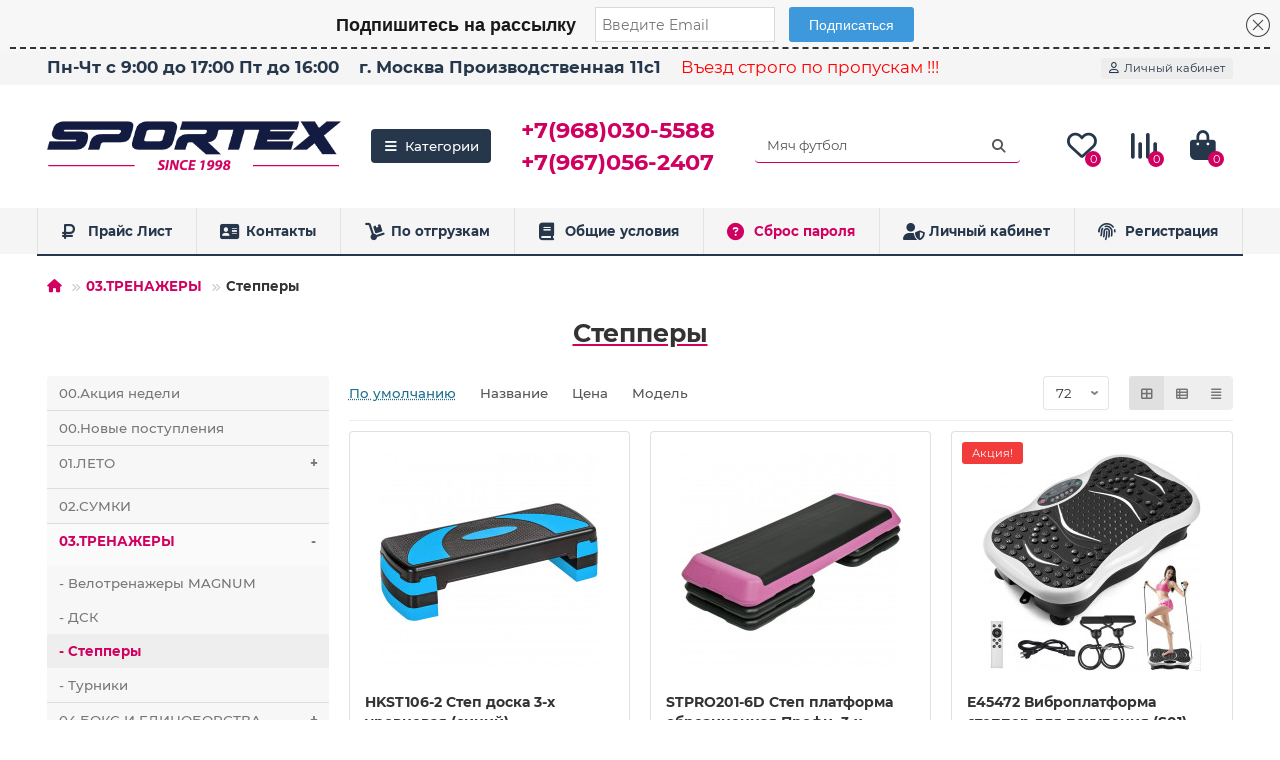

--- FILE ---
content_type: text/html; charset=utf-8
request_url: https://www.sportex-opt.ru/03trenazhery/steppery/
body_size: 17850
content:
<!DOCTYPE html>
<html dir="ltr" lang="ru">
<head>
<title>Степперы</title>
<meta charset="UTF-8" />
<meta name="viewport" content="width=device-width, initial-scale=1, maximum-scale=3" />
<meta http-equiv="X-UA-Compatible" content="IE=edge" />
<base href="https://www.sportex-opt.ru/" />
<meta property="og:title" content="Степперы" />
<meta property="og:type" content="website" />
<meta property="og:image" content="https://www.sportex-opt.ru/image/cache/catalog/logo-192x192.png" />
<meta property="og:site_name" content="Спортекс ОПТ" />
<meta name="theme-color" content="#26374c" />
<meta name="format-detection" content="telephone=no">
<meta name="format-detection" content="date=no">
<meta name="format-detection" content="address=no">
<meta name="format-detection" content="email=no">
<link href="https://www.sportex-opt.ru/03trenazhery/steppery/" rel="canonical" />
<link href="catalog/view/theme/default/stylesheet/oop_category_plus.css" rel="stylesheet" />
<link href="https://www.sportex-opt.ru/image/catalog/favicon/favicon.png" rel="icon" />
	<link href="catalog/view/theme/unishop2/fonts/montserrat/montserrat-regular.woff2" rel="preload" as="font" type="font/woff2" crossorigin />
	<link href="catalog/view/theme/unishop2/fonts/montserrat/montserrat-medium.woff2" rel="preload" as="font" type="font/woff2" crossorigin />
	<link href="catalog/view/theme/unishop2/fonts/montserrat/montserrat-bold.woff2" rel="preload" as="font" type="font/woff2" crossorigin />
	
	<link href="catalog/view/theme/unishop2/stylesheet/bootstrap.min.css" rel="stylesheet" media="screen" />
	
	<link href="catalog/view/theme/unishop2/stylesheet/montserrat.css" rel="stylesheet" media="screen" />
	
	<link href="catalog/view/theme/unishop2/stylesheet/stylesheet.css?v=2.9.5.0" rel="stylesheet" media="screen" />
	
	<link href="catalog/view/theme/unishop2/stylesheet/generated.0.css?v=1750857412604" rel="stylesheet" media="screen" />
	
	<link href="catalog/view/theme/unishop2/stylesheet/font-awesome.min.css" rel="stylesheet" media="screen" />
	
	<link href="catalog/view/theme/unishop2/stylesheet/animate.css" rel="stylesheet" media="screen" />
	
	<link href="catalog/view/theme/unishop2/stylesheet/banner-in-category.css" rel="stylesheet" media="screen" />
	
	<link href="catalog/view/theme/unishop2/stylesheet/livesearch.css" rel="stylesheet" media="screen" />
	
	<link href="catalog/view/theme/unishop2/stylesheet/flymenu.css" rel="stylesheet" media="screen" />
	
	<link href="catalog/view/theme/unishop2/stylesheet/qty-indicator.css" rel="stylesheet" media="screen" />
	
	<link href="catalog/view/theme/unishop2/stylesheet/mfp-filter.css" rel="stylesheet" media="screen" />
	
	<link href="catalog/view/theme/unishop2/stylesheet/notification.css" rel="stylesheet" media="screen" />
	
	<link href="catalog/view/theme/unishop2/stylesheet/generated-user-style.0.css" rel="stylesheet" media="screen" />
<script>const items_on_mobile = '2', module_on_mobile = 'grid', default_view = 'grid', default_mobile_view = 'grid';</script>
	
	<script src="catalog/view/theme/unishop2/js/jquery-2.2.4.min.js"></script>
	
	<script src="catalog/view/theme/unishop2/js/bootstrap.min.js"></script>
	
	<script src="catalog/view/theme/unishop2/js/common.js"></script>
	
	<script src="catalog/view/theme/unishop2/js/menu-aim.min.js"></script>
	
	<script src="catalog/view/theme/unishop2/js/owl.carousel.min.js"></script>
	
	<script src="catalog/view/theme/unishop2/js/typed.min.js"></script>
	
	<script src="catalog/view/theme/unishop2/js/addit-img.js"></script>
	
	<script src="catalog/view/theme/unishop2/js/live-search.js"></script>
	
	<script src="catalog/view/theme/unishop2/js/fly-menu-cart.js"></script>
	
	<script src="catalog/view/theme/unishop2/js/cat_descr_collapse.js"></script>
	
	<script src="catalog/view/theme/unishop2/js/showmore-ajaxpagination.js"></script>

<noscript><style>.uni-module__wrapper{opacity:1}</style></noscript>
<script src="https://261520.selcdn.ru/subscribe/topbar/generator.js" data-email-generator-site-id="107258" data-version="0.1" charset="utf-8" async="async"></script>

					<link rel="apple-touch-icon" sizes="180x180" href="/apple-touch-icon.png?v=3">
					<link rel="icon" type="image/png" sizes="32x32" href="/favicon-32x32.png?v=3">
					<link rel="icon" type="image/png" sizes="192x192" href="/android-chrome-192x192.png?v=3">
					<link rel="icon" type="image/png" sizes="16x16" href="/favicon-16x16.png?v=3">
					<link rel="manifest" href="/site.webmanifest?v=3">
					<link rel="mask-icon" href="/safari-pinned-tab.svg?v=3" color="#5bbad5">
					<link rel="shortcut icon" href="/favicon.ico?v=3">
					<link rel="icon" href="/favicon.ico?v=3" type="image/x-icon">
					<meta name="msapplication-TileColor" content="#2b5797">
					<meta name="msapplication-TileImage" content="/mstile-144x144.png?v=3">
					<meta name="theme-color" content="#ffffff">
					<link rel="icon" type="image/svg+xml" sizes="120x120" href="/favicon.svg?v=3">

					
</head>
<body>
	<header>
						<div id="top" class="top-menu ">
			<div class="container">
				<div class="top-menu__links">
											<div class="top-links btn-group">
							
<button class="top-menu__btn dropdown-toggle" aria-label="dropdown" data-toggle="dropdown"><i class="fas fa-truck"></i></button>
			
							<ul class="top-links__ul dropdown-menu dropdown-menu-left">
																	
					<li class="top-links__li"><a class="top-links__a" href="contact" target="_blank" title="Пн-Чт с 9:00 до 17:00  Пт до 16:00">Пн-Чт с 9:00 до 17:00  Пт до 16:00</a></li>
																	
					<li class="top-links__li"><a class="top-links__a" href="https://yandex.ru/navi?whatshere%5Bpoint%5D=37.37806353899906%2C55.64681237442985&amp;whatshere%5Bzoom%5D=17.13407&amp;ll=37.37806353892531%2C55.646812373735074&amp;z=17.13407&amp;si=trzyn8akbj8rw6a6yfwcq5vmtr" target="_blank" title="г. Москва Производственная 11с1">г. Москва Производственная 11с1</a></li>
																	
					<li class="top-links__li"><a class="top-links__a" href="" target="_blank" title="Въезд строго по пропускам !!!">Въезд строго по пропускам !!!</a></li>
																	
					<li class="top-links__li"><a class="top-links__a" href="" target="_blank" title=""></a></li>
															</ul>
						</div>
									</div>
				<div class="top-menu__buttons">
											<div class="top-menu__wishlist status-2" data-products="">
							<div class="btn-group">
								<button class="top-menu__btn top-menu__wishlist-btn uni-href" data-href="https://www.sportex-opt.ru/wishlist/"><i class="far fa-heart"></i><span class="top-menu__btn-text">Закладки</span><span class="top-menu__wishlist-total uni-badge">0</span></button>
							</div>
						</div>
																<div class="top-menu__compare status-2" data-products="">
							<div class="btn-group">
								<button class="top-menu__btn top-menu__compare-btn uni-href" data-href="https://www.sportex-opt.ru/compare-products/"><i class="top-menu__compare-icon fas fa-align-right"></i><span class="top-menu__btn-text">Сравнение</span><span class="top-menu__compare-total uni-badge">0</span></button>
							</div>
						</div>
										 
					
					<div class="top-menu__account status-1 ">
						<div id="account" class="btn-group">
							<button class="top-menu__btn dropdown-toggle" aria-label="account" data-toggle="dropdown"><i class="far fa-user"></i><span class="top-menu__btn-text">Личный кабинет</span></button>
							<ul class="dropdown-menu dropdown-menu-right">
																	<li><a  href="https://www.sportex-opt.ru/login/"><i class="fas fa-fw fa-sign-in-alt"></i>Авторизация</a></li>
									<li><a  href="https://www.sportex-opt.ru/create-account/" ><i class="fas fa-fw fa-user-plus"></i>Регистрация</a></li>
															</ul>
						</div>
					</div>
				</div>
			</div>
		</div>
		<div class="container">
			<div class="header-block">
				<div class="header-block__item header-block__item-logo ">
					<div id="logo" class="header-logo">
																					<a href="https://www.sportex-opt.ru/"><img src="https://www.sportex-opt.ru/image/catalog/logo.png" title="Спортекс ОПТ" alt="Спортекс ОПТ" width="450" height="100" class="header-logo__img img-responsive" /></a>
																		</div>
				</div>
									<div class="header-block__item header-block__item-menu hidden-xs hidden-sm">
						<button class="header-menu__btn"><i class="header-menu__icon fas fa-fw fa-bars"></i>Категории</button>
					</div>
								<div id="search" class="header-block__item header-block__item-search order-2 hidden-xs hidden-sm">
					<div class="header-search">
	<div class="header-search__form">
				<input type="text" name="search" value="" placeholder="Поиск" aria-label="Search" autocomplete="off" class="header-search__input  form-control" />
		<button type="button" class="search-btn-clear ">&times;</button>
		<button type="button" class="header-search__btn search-btn" title="Поиск"><i class="fa fa-search"></i></button>
	</div>
	<div class="live-search" style="display:none"><ul class="live-search__ul"><li class="loading"></li></ul></div>
</div>
				</div>
				<div class="header-block__item header-block__item-telephone order-1">
					<div class="header-phones ">
						<a class="header-phones__main two-line" href="tel:+79680305588" target="_blank" title="Лариса">+7(968)030-5588</a>
						<br /><a class="header-phones__main two-line" href="tel:+79670562407" target="_blank" title="Марина">+7(967)056-2407</a>																	</div>
				</div>
													<div class="header-block__item header-block__item-wishlist">
						<div class="header-wishlist uni-href" data-href="https://www.sportex-opt.ru/wishlist/" title="Закладки"><i class="header-wishlist__icon far fa-heart"></i><span class="header-wishlist__total-items">0</span></div>
					</div>
													<div class="header-block__item header-block__item-compare">
						<div class="header-compare uni-href" data-href="https://www.sportex-opt.ru/compare-products/" title="Сравнение"><i class="header-compare__icon fas fa-align-right"></i><span class="header-compare__total-items">0</span></div>
					</div>
								<div class="header-block__item header-block__item-cart"><div id="cart" class="header-cart" title="Корзина">
	<div class="header-cart__btn dropdown-toggle" onclick="uniModalWindow('modal-cart', '', 'Корзина', $('header').find('.header-cart__dropdown').html())">
		<i class="header-cart__icon fa fa-shopping-bag"></i>
		<span id="cart-total" class="header-cart__total-items">0</span>
	</div>
	<div class="header-cart__dropdown">
					<div class="header-cart__empty"><i class="header-cart__icon-empty fas fa-shopping-bag"></i><br />Ваша корзина пуста!</div>
			</div>
</div></div>
			</div>
		</div>
		<div class="container">
			<div class="row">
														<div class="main-menu set-before">
	<div class="menu-wrapper new">
		<nav id="menu" class="menu  menu1 new">
			<div class="menu__header">
				<i class="menu__header-icon fa fa-fw fa-bars hidden-xs hidden-sm"></i>
				<span class="menu__header-title">Категории</span>
				<i class="menu-close menu__header-icon fas fa-times visible-xs visible-sm"></i>
			</div>
			<ul class="menu__collapse main-menu__collapse">
									<li class="menu__level-1-li ">
						<a class="menu__level-1-a " href="https://www.sportex-opt.ru/00akciya-nedeli/">
														00.Акция недели
						</a>
											</li>
									<li class="menu__level-1-li ">
						<a class="menu__level-1-a " href="https://www.sportex-opt.ru/00novye-postupleniya/">
														00.Новые поступления
						</a>
											</li>
									<li class="menu__level-1-li has-children">
						<a class="menu__level-1-a " href="https://www.sportex-opt.ru/01leto/">
														01.ЛЕТО
						</a>
																																										<span class="menu__pm menu__level-1-pm visible-xs visible-sm"><i class="fa fa-plus"></i><i class="fa fa-minus"></i></span>
							<div class="menu__level-2  column-1">
								
																	<div class="menu__level-2-ul  col-md-12">
																				<a class="menu__level-2-a " href="https://www.sportex-opt.ru/01leto/velozamki-i-shlema/">Велозамки и ШЛЕМА</a>
																			</div>
																	<div class="menu__level-2-ul  col-md-12">
																				<a class="menu__level-2-a " href="https://www.sportex-opt.ru/01leto/rolikovaya-zashita/">РОЛИКОВАЯ ЗАЩИТА</a>
																			</div>
																	<div class="menu__level-2-ul  col-md-12">
																				<a class="menu__level-2-a " href="https://www.sportex-opt.ru/01leto/skeytbordy/">СКЕЙТБОРДЫ</a>
																			</div>
																							</div>
											</li>
									<li class="menu__level-1-li ">
						<a class="menu__level-1-a " href="https://www.sportex-opt.ru/02sumki/">
														02.СУМКИ
						</a>
											</li>
									<li class="menu__level-1-li has-children">
						<a class="menu__level-1-a " href="https://www.sportex-opt.ru/03trenazhery/">
														03.ТРЕНАЖЕРЫ
						</a>
																																										<span class="menu__pm menu__level-1-pm visible-xs visible-sm"><i class="fa fa-plus"></i><i class="fa fa-minus"></i></span>
							<div class="menu__level-2  column-1">
								
																	<div class="menu__level-2-ul  col-md-12">
																				<a class="menu__level-2-a " href="https://www.sportex-opt.ru/03trenazhery/velotrenazhery-magnum/">Велотренажеры MAGNUM</a>
																			</div>
																	<div class="menu__level-2-ul  col-md-12">
																				<a class="menu__level-2-a " href="https://www.sportex-opt.ru/03trenazhery/dsk/">ДСК</a>
																			</div>
																	<div class="menu__level-2-ul  col-md-12">
																				<a class="menu__level-2-a " href="https://www.sportex-opt.ru/03trenazhery/steppery/">Степперы</a>
																			</div>
																	<div class="menu__level-2-ul  col-md-12">
																				<a class="menu__level-2-a " href="https://www.sportex-opt.ru/03trenazhery/turniki/">Турники</a>
																			</div>
																							</div>
											</li>
									<li class="menu__level-1-li has-children">
						<a class="menu__level-1-a " href="https://www.sportex-opt.ru/04boks-i-edinoborstva/">
														04.БОКС И ЕДИНОБОРСТВА
						</a>
																																										<span class="menu__pm menu__level-1-pm visible-xs visible-sm"><i class="fa fa-plus"></i><i class="fa fa-minus"></i></span>
							<div class="menu__level-2  column-1">
								
																	<div class="menu__level-2-ul  col-md-12">
																				<a class="menu__level-2-a " href="https://www.sportex-opt.ru/04boks-i-edinoborstva/bokserskie-perchatki/">Боксерские перчатки</a>
																			</div>
																	<div class="menu__level-2-ul  col-md-12">
																				<a class="menu__level-2-a " href="https://www.sportex-opt.ru/04boks-i-edinoborstva/grushi-meshki-makivary-nabory/">Груши мешки макивары наборы</a>
																			</div>
																	<div class="menu__level-2-ul  col-md-12">
																				<a class="menu__level-2-a " href="https://www.sportex-opt.ru/04boks-i-edinoborstva/maty-gimnasticheskie/">Маты гимнастические</a>
																			</div>
																	<div class="menu__level-2-ul  col-md-12">
																				<a class="menu__level-2-a " href="https://www.sportex-opt.ru/04boks-i-edinoborstva/perchatki-snaryadnye/">Перчатки снарядные</a>
																			</div>
																	<div class="menu__level-2-ul  col-md-12">
																				<a class="menu__level-2-a " href="https://www.sportex-opt.ru/04boks-i-edinoborstva/shlema-i-zashita/">Шлема и Защита</a>
																			</div>
																							</div>
											</li>
									<li class="menu__level-1-li has-children">
						<a class="menu__level-1-a " href="https://www.sportex-opt.ru/05zhelezo/">
														05.ЖЕЛЕЗО
						</a>
																																										<span class="menu__pm menu__level-1-pm visible-xs visible-sm"><i class="fa fa-plus"></i><i class="fa fa-minus"></i></span>
							<div class="menu__level-2  column-1">
								
																	<div class="menu__level-2-ul  col-md-12">
																				<a class="menu__level-2-a has-children" href="https://www.sportex-opt.ru/05zhelezo/bliny-diski/">Блины / Диски</a>
																					<span class="menu__pm menu__level-2-pm visible-xs visible-sm"><i class="fa fa-plus"></i><i class="fa fa-minus"></i></span>
											<div class="menu__level-3">
												<ul class="menu__level-3-ul">
																											<li class="menu__level-3-li"><a class="menu__level-3-a" href="https://www.sportex-opt.ru/05zhelezo/bliny-diski/bliny-diski-d25-26/">Блины / Диски D25-26</a></li>
																											<li class="menu__level-3-li"><a class="menu__level-3-a" href="https://www.sportex-opt.ru/05zhelezo/bliny-diski/bliny-diski-d30-31/">Блины / Диски D30-31</a></li>
																											<li class="menu__level-3-li"><a class="menu__level-3-a" href="https://www.sportex-opt.ru/05zhelezo/bliny-diski/bliny-diski-d50-51/">Блины / Диски D50-51</a></li>
																																						</ul>
											</div>
																			</div>
																	<div class="menu__level-2-ul  col-md-12">
																				<a class="menu__level-2-a " href="https://www.sportex-opt.ru/05zhelezo/ganteli-atleticheskie/">Гантели атлетические</a>
																			</div>
																	<div class="menu__level-2-ul  col-md-12">
																				<a class="menu__level-2-a has-children" href="https://www.sportex-opt.ru/05zhelezo/grify/">Грифы</a>
																					<span class="menu__pm menu__level-2-pm visible-xs visible-sm"><i class="fa fa-plus"></i><i class="fa fa-minus"></i></span>
											<div class="menu__level-3">
												<ul class="menu__level-3-ul">
																											<li class="menu__level-3-li"><a class="menu__level-3-a" href="https://www.sportex-opt.ru/05zhelezo/grify/grify-d25-26/">Грифы D25-26</a></li>
																											<li class="menu__level-3-li"><a class="menu__level-3-a" href="https://www.sportex-opt.ru/05zhelezo/grify/grify-d50-51/">Грифы D50-51</a></li>
																																						</ul>
											</div>
																			</div>
																	<div class="menu__level-2-ul  col-md-12">
																				<a class="menu__level-2-a " href="https://www.sportex-opt.ru/05zhelezo/zamki-i-aks/">Замки и Акс</a>
																			</div>
																	<div class="menu__level-2-ul  col-md-12">
																				<a class="menu__level-2-a " href="https://www.sportex-opt.ru/05zhelezo/shtangi/">Штанги</a>
																			</div>
																							</div>
											</li>
									<li class="menu__level-1-li has-children">
						<a class="menu__level-1-a " href="https://www.sportex-opt.ru/06hudozhestvennaya-gimnastika/">
														06.ХУДОЖЕСТВЕННАЯ ГИМНАСТИКА
						</a>
																																										<span class="menu__pm menu__level-1-pm visible-xs visible-sm"><i class="fa fa-plus"></i><i class="fa fa-minus"></i></span>
							<div class="menu__level-2  column-1">
								
																	<div class="menu__level-2-ul  col-md-12">
																				<a class="menu__level-2-a " href="https://www.sportex-opt.ru/06hudozhestvennaya-gimnastika/aksessuary-hg/">Аксессуары ХГ</a>
																			</div>
																							</div>
											</li>
									<li class="menu__level-1-li has-children">
						<a class="menu__level-1-a " href="https://www.sportex-opt.ru/07fitnes/">
														07.ФИТНЕС
						</a>
																																										<span class="menu__pm menu__level-1-pm visible-xs visible-sm"><i class="fa fa-plus"></i><i class="fa fa-minus"></i></span>
							<div class="menu__level-2  column-1">
								
																	<div class="menu__level-2-ul  col-md-12">
																				<a class="menu__level-2-a " href="https://www.sportex-opt.ru/07fitnes/aksessuary-fitnes/">Аксессуары Фитнес</a>
																			</div>
																	<div class="menu__level-2-ul  col-md-12">
																				<a class="menu__level-2-a " href="https://www.sportex-opt.ru/07fitnes/ganteli-i-bodibary/">ГАНТЕЛИ И БОДИБАРЫ</a>
																			</div>
																	<div class="menu__level-2-ul  col-md-12">
																				<a class="menu__level-2-a " href="https://www.sportex-opt.ru/07fitnes/diski-vrasheniya/">ДИСКИ ВРАЩЕНИЯ</a>
																			</div>
																	<div class="menu__level-2-ul  col-md-12">
																				<a class="menu__level-2-a " href="https://www.sportex-opt.ru/07fitnes/yoga-bloki/">ЙОГА БЛОКИ</a>
																			</div>
																	<div class="menu__level-2-ul  col-md-12">
																				<a class="menu__level-2-a " href="https://www.sportex-opt.ru/07fitnes/yoga-roliki/">ЙОГА РОЛИКИ</a>
																			</div>
																	<div class="menu__level-2-ul  col-md-12">
																				<a class="menu__level-2-a has-children" href="https://www.sportex-opt.ru/07fitnes/kovriki/">КОВРИКИ</a>
																					<span class="menu__pm menu__level-2-pm visible-xs visible-sm"><i class="fa fa-plus"></i><i class="fa fa-minus"></i></span>
											<div class="menu__level-3">
												<ul class="menu__level-3-ul">
																											<li class="menu__level-3-li"><a class="menu__level-3-a" href="https://www.sportex-opt.ru/07fitnes/kovriki/evaeva/">EVA/ЭВА</a></li>
																											<li class="menu__level-3-li"><a class="menu__level-3-a" href="https://www.sportex-opt.ru/07fitnes/kovriki/nbrnbk/">NBR/НБК</a></li>
																											<li class="menu__level-3-li"><a class="menu__level-3-a" href="https://www.sportex-opt.ru/07fitnes/kovriki/pvcpvh/">PVC/ПВХ</a></li>
																											<li class="menu__level-3-li"><a class="menu__level-3-a" href="https://www.sportex-opt.ru/07fitnes/kovriki/tpetpe/">TPE/ТПЕ</a></li>
																											<li class="menu__level-3-li"><a class="menu__level-3-a" href="https://www.sportex-opt.ru/07fitnes/kovriki/xpeepp/">XPE/ЭПП</a></li>
																											<li class="menu__level-3-li"><a class="menu__level-3-a" href="https://www.sportex-opt.ru/07fitnes/kovriki/aksessuary-dlya-kovrikov/">Аксессуары для ковриков</a></li>
																											<li class="menu__level-3-li"><a class="menu__level-3-a" href="https://www.sportex-opt.ru/07fitnes/kovriki/sidushki/">Сидушки</a></li>
																																						</ul>
											</div>
																			</div>
																	<div class="menu__level-2-ul  col-md-12">
																				<a class="menu__level-2-a " href="https://www.sportex-opt.ru/07fitnes/koordinaciya/">Координация</a>
																			</div>
																	<div class="menu__level-2-ul  col-md-12">
																				<a class="menu__level-2-a " href="https://www.sportex-opt.ru/07fitnes/massazh-i-akupunktura/">Массаж и Акупунктура</a>
																			</div>
																	<div class="menu__level-2-ul  col-md-12">
																				<a class="menu__level-2-a " href="https://www.sportex-opt.ru/07fitnes/medboly/">МЕДБОЛЫ</a>
																			</div>
																	<div class="menu__level-2-ul  col-md-12">
																				<a class="menu__level-2-a has-children" href="https://www.sportex-opt.ru/07fitnes/myachi-gimnasticheskie/">МЯЧИ ГИМНАСТИЧЕСКИЕ</a>
																					<span class="menu__pm menu__level-2-pm visible-xs visible-sm"><i class="fa fa-plus"></i><i class="fa fa-minus"></i></span>
											<div class="menu__level-3">
												<ul class="menu__level-3-ul">
																											<li class="menu__level-3-li"><a class="menu__level-3-a" href="https://www.sportex-opt.ru/07fitnes/myachi-gimnasticheskie/myachi-bosu/">Мячи BOSU</a></li>
																											<li class="menu__level-3-li"><a class="menu__level-3-a" href="https://www.sportex-opt.ru/07fitnes/myachi-gimnasticheskie/myachi-pilates/">Мячи Пилатес</a></li>
																											<li class="menu__level-3-li"><a class="menu__level-3-a" href="https://www.sportex-opt.ru/07fitnes/myachi-gimnasticheskie/podushki-massazhnye/">Подушки массажные</a></li>
																											<li class="menu__level-3-li"><a class="menu__level-3-a" href="https://www.sportex-opt.ru/07fitnes/myachi-gimnasticheskie/poprygun-i-naduvka/">Попрыгун и надувка</a></li>
																											<li class="menu__level-3-li"><a class="menu__level-3-a" href="https://www.sportex-opt.ru/07fitnes/myachi-gimnasticheskie/fitboly/">Фитболы</a></li>
																																						</ul>
											</div>
																			</div>
																	<div class="menu__level-2-ul  col-md-12">
																				<a class="menu__level-2-a " href="https://www.sportex-opt.ru/07fitnes/obruchi/">ОБРУЧИ</a>
																			</div>
																	<div class="menu__level-2-ul  col-md-12">
																				<a class="menu__level-2-a " href="https://www.sportex-opt.ru/07fitnes/roliki-dlya-pressa/">РОЛИКИ ДЛЯ ПРЕССА</a>
																			</div>
																	<div class="menu__level-2-ul  col-md-12">
																				<a class="menu__level-2-a " href="https://www.sportex-opt.ru/07fitnes/skakalki/">СКАКАЛКИ</a>
																			</div>
																	<div class="menu__level-2-ul  col-md-12">
																				<a class="menu__level-2-a " href="https://www.sportex-opt.ru/07fitnes/supporta/">СУППОРТА</a>
																			</div>
																	<div class="menu__level-2-ul  col-md-12">
																				<a class="menu__level-2-a " href="https://www.sportex-opt.ru/07fitnes/upory/">УПОРЫ</a>
																			</div>
																	<div class="menu__level-2-ul  col-md-12">
																				<a class="menu__level-2-a " href="https://www.sportex-opt.ru/07fitnes/utyazheliteli/">УТЯЖЕЛИТЕЛИ</a>
																			</div>
																	<div class="menu__level-2-ul  col-md-12">
																				<a class="menu__level-2-a " href="https://www.sportex-opt.ru/07fitnes/shagomery-i-sekundomery/">ШАГОМЕРЫ и СЕКУНДОМЕРЫ</a>
																			</div>
																	<div class="menu__level-2-ul  col-md-12">
																				<a class="menu__level-2-a has-children" href="https://www.sportex-opt.ru/07fitnes/espandery/">ЭСПАНДЕРЫ</a>
																					<span class="menu__pm menu__level-2-pm visible-xs visible-sm"><i class="fa fa-plus"></i><i class="fa fa-minus"></i></span>
											<div class="menu__level-3">
												<ul class="menu__level-3-ul">
																											<li class="menu__level-3-li"><a class="menu__level-3-a" href="https://www.sportex-opt.ru/07fitnes/espandery/dlya-pilatesa/">Для Пилатеса</a></li>
																											<li class="menu__level-3-li"><a class="menu__level-3-a" href="https://www.sportex-opt.ru/07fitnes/espandery/espander-tvister/">Эспандер Твистер</a></li>
																											<li class="menu__level-3-li"><a class="menu__level-3-a" href="https://www.sportex-opt.ru/07fitnes/espandery/espandery-dlya-beder-i-yagodic-babochka/">Эспандеры для Бедер и Ягодиц (Бабочка)</a></li>
																											<li class="menu__level-3-li"><a class="menu__level-3-a" href="https://www.sportex-opt.ru/07fitnes/espandery/espandery-kistevye/">Эспандеры Кистевые</a></li>
																											<li class="menu__level-3-li"><a class="menu__level-3-a" href="https://www.sportex-opt.ru/07fitnes/espandery/espandery-plechevye-grudnye/">Эспандеры Плечевые / Грудные</a></li>
																											<li class="menu__level-3-li"><a class="menu__level-3-a" href="https://www.sportex-opt.ru/07fitnes/espandery/espandery-trubki-lenty-zhguty/">Эспандеры Трубки Ленты Жгуты</a></li>
																																						</ul>
											</div>
																			</div>
																							</div>
											</li>
									<li class="menu__level-1-li has-children">
						<a class="menu__level-1-a " href="https://www.sportex-opt.ru/08igry/">
														08.ИГРЫ
						</a>
																																										<span class="menu__pm menu__level-1-pm visible-xs visible-sm"><i class="fa fa-plus"></i><i class="fa fa-minus"></i></span>
							<div class="menu__level-2  column-1">
								
																	<div class="menu__level-2-ul  col-md-12">
																				<a class="menu__level-2-a " href="https://www.sportex-opt.ru/08igry/badminton/">БАДМИНТОН</a>
																			</div>
																	<div class="menu__level-2-ul  col-md-12">
																				<a class="menu__level-2-a " href="https://www.sportex-opt.ru/08igry/bolshoj-tennis/">Большой теннис</a>
																			</div>
																	<div class="menu__level-2-ul  col-md-12">
																				<a class="menu__level-2-a " href="https://www.sportex-opt.ru/08igry/darts-drotiki/">ДАРТС ДРОТИКИ</a>
																			</div>
																	<div class="menu__level-2-ul  col-md-12">
																				<a class="menu__level-2-a has-children" href="https://www.sportex-opt.ru/08igry/nastolnye-igry/">НАСТОЛЬНЫЕ ИГРЫ</a>
																					<span class="menu__pm menu__level-2-pm visible-xs visible-sm"><i class="fa fa-plus"></i><i class="fa fa-minus"></i></span>
											<div class="menu__level-3">
												<ul class="menu__level-3-ul">
																											<li class="menu__level-3-li"><a class="menu__level-3-a" href="https://www.sportex-opt.ru/08igry/nastolnye-igry/domino-i-loto/">Домино и лото</a></li>
																											<li class="menu__level-3-li"><a class="menu__level-3-a" href="https://www.sportex-opt.ru/08igry/nastolnye-igry/zary-fishki-i-kosti/">Зары Фишки и Кости</a></li>
																											<li class="menu__level-3-li"><a class="menu__level-3-a" href="https://www.sportex-opt.ru/08igry/nastolnye-igry/shahmaty-shashki-nardy/">Шахматы шашки нарды</a></li>
																																						</ul>
											</div>
																			</div>
																	<div class="menu__level-2-ul  col-md-12">
																				<a class="menu__level-2-a has-children" href="https://www.sportex-opt.ru/08igry/nastolnyy-tennis/">Настольный теннис</a>
																					<span class="menu__pm menu__level-2-pm visible-xs visible-sm"><i class="fa fa-plus"></i><i class="fa fa-minus"></i></span>
											<div class="menu__level-3">
												<ul class="menu__level-3-ul">
																											<li class="menu__level-3-li"><a class="menu__level-3-a" href="https://www.sportex-opt.ru/08igry/nastolnyy-tennis/aksessuary-nt/">Аксессуары н/т</a></li>
																											<li class="menu__level-3-li"><a class="menu__level-3-a" href="https://www.sportex-opt.ru/08igry/nastolnyy-tennis/raketki-i-nabory/">Ракетки и наборы</a></li>
																											<li class="menu__level-3-li"><a class="menu__level-3-a" href="https://www.sportex-opt.ru/08igry/nastolnyy-tennis/shariki-dlya-nastolnogo-tennisa/">Шарики для настольного тенниса</a></li>
																																						</ul>
											</div>
																			</div>
																	<div class="menu__level-2-ul  col-md-12">
																				<a class="menu__level-2-a " href="https://www.sportex-opt.ru/08igry/nunchaki-i-bity/">НУНЧАКИ и БИТЫ</a>
																			</div>
																	<div class="menu__level-2-ul  col-md-12">
																				<a class="menu__level-2-a " href="https://www.sportex-opt.ru/08igry/svistki/">СВИСТКИ</a>
																			</div>
																							</div>
											</li>
									<li class="menu__level-1-li has-children">
						<a class="menu__level-1-a " href="https://www.sportex-opt.ru/09myachi-i-aksessuary/">
														09.МЯЧИ И АКСЕССУАРЫ
						</a>
																																										<span class="menu__pm menu__level-1-pm visible-xs visible-sm"><i class="fa fa-plus"></i><i class="fa fa-minus"></i></span>
							<div class="menu__level-2  column-1">
								
																	<div class="menu__level-2-ul  col-md-12">
																				<a class="menu__level-2-a has-children" href="https://www.sportex-opt.ru/09myachi-i-aksessuary/basketbol/">БАСКЕТБОЛ</a>
																					<span class="menu__pm menu__level-2-pm visible-xs visible-sm"><i class="fa fa-plus"></i><i class="fa fa-minus"></i></span>
											<div class="menu__level-3">
												<ul class="menu__level-3-ul">
																											<li class="menu__level-3-li"><a class="menu__level-3-a" href="https://www.sportex-opt.ru/09myachi-i-aksessuary/basketbol/mini-shity/">Мини-щиты</a></li>
																											<li class="menu__level-3-li"><a class="menu__level-3-a" href="https://www.sportex-opt.ru/09myachi-i-aksessuary/basketbol/myachi/">Мячи</a></li>
																																						</ul>
											</div>
																			</div>
																	<div class="menu__level-2-ul  col-md-12">
																				<a class="menu__level-2-a has-children" href="https://www.sportex-opt.ru/09myachi-i-aksessuary/volejbol/">ВОЛЕЙБОЛ</a>
																					<span class="menu__pm menu__level-2-pm visible-xs visible-sm"><i class="fa fa-plus"></i><i class="fa fa-minus"></i></span>
											<div class="menu__level-3">
												<ul class="menu__level-3-ul">
																											<li class="menu__level-3-li"><a class="menu__level-3-a" href="https://www.sportex-opt.ru/09myachi-i-aksessuary/volejbol/volejbolnye-aksessuary/">Волейбольные аксессуары</a></li>
																											<li class="menu__level-3-li"><a class="menu__level-3-a" href="https://www.sportex-opt.ru/09myachi-i-aksessuary/volejbol/volejbolnye-myachi/">Волейбольные мячи</a></li>
																																						</ul>
											</div>
																			</div>
																	<div class="menu__level-2-ul  col-md-12">
																				<a class="menu__level-2-a has-children" href="https://www.sportex-opt.ru/09myachi-i-aksessuary/futbol/">ФУТБОЛ</a>
																					<span class="menu__pm menu__level-2-pm visible-xs visible-sm"><i class="fa fa-plus"></i><i class="fa fa-minus"></i></span>
											<div class="menu__level-3">
												<ul class="menu__level-3-ul">
																											<li class="menu__level-3-li"><a class="menu__level-3-a" href="https://www.sportex-opt.ru/09myachi-i-aksessuary/futbol/futbolnye-aksessuary/">Футбольные аксессуары</a></li>
																											<li class="menu__level-3-li"><a class="menu__level-3-a" href="https://www.sportex-opt.ru/09myachi-i-aksessuary/futbol/futbolnye-myachi/">Футбольные мячи</a></li>
																																						</ul>
											</div>
																			</div>
																							</div>
											</li>
									<li class="menu__level-1-li ">
						<a class="menu__level-1-a " href="https://www.sportex-opt.ru/10-nasosy/">
														10. НАСОСЫ
						</a>
											</li>
									<li class="menu__level-1-li has-children">
						<a class="menu__level-1-a " href="https://www.sportex-opt.ru/11plyajnyy-otdyh/">
														11.ПЛЯЖНЫЙ ОТДЫХ
						</a>
																																										<span class="menu__pm menu__level-1-pm visible-xs visible-sm"><i class="fa fa-plus"></i><i class="fa fa-minus"></i></span>
							<div class="menu__level-2  column-1">
								
																	<div class="menu__level-2-ul  col-md-12">
																				<a class="menu__level-2-a " href="https://www.sportex-opt.ru/11plyajnyy-otdyh/inteks/">ИНТЕКС</a>
																			</div>
																	<div class="menu__level-2-ul  col-md-12">
																				<a class="menu__level-2-a has-children" href="https://www.sportex-opt.ru/11plyajnyy-otdyh/lasty-maski-trubki/">ЛАСТЫ МАСКИ ТРУБКИ</a>
																					<span class="menu__pm menu__level-2-pm visible-xs visible-sm"><i class="fa fa-plus"></i><i class="fa fa-minus"></i></span>
											<div class="menu__level-3">
												<ul class="menu__level-3-ul">
																											<li class="menu__level-3-li"><a class="menu__level-3-a" href="https://www.sportex-opt.ru/11plyajnyy-otdyh/lasty-maski-trubki/lasty/">Ласты</a></li>
																											<li class="menu__level-3-li"><a class="menu__level-3-a" href="https://www.sportex-opt.ru/11plyajnyy-otdyh/lasty-maski-trubki/maski/">Маски</a></li>
																											<li class="menu__level-3-li"><a class="menu__level-3-a" href="https://www.sportex-opt.ru/11plyajnyy-otdyh/lasty-maski-trubki/nabory-dlya-plavaniya/">Наборы для плавания</a></li>
																											<li class="menu__level-3-li"><a class="menu__level-3-a" href="https://www.sportex-opt.ru/11plyajnyy-otdyh/lasty-maski-trubki/trubki/">Трубки</a></li>
																																						</ul>
											</div>
																			</div>
																							</div>
											</li>
									<li class="menu__level-1-li has-children">
						<a class="menu__level-1-a " href="https://www.sportex-opt.ru/12plavanie/">
														12.ПЛАВАНИЕ
						</a>
																																										<span class="menu__pm menu__level-1-pm visible-xs visible-sm"><i class="fa fa-plus"></i><i class="fa fa-minus"></i></span>
							<div class="menu__level-2  column-1">
								
																	<div class="menu__level-2-ul  col-md-12">
																				<a class="menu__level-2-a " href="https://www.sportex-opt.ru/12plavanie/akvapalki-doski/">Аквапалки доски</a>
																			</div>
																	<div class="menu__level-2-ul  col-md-12">
																				<a class="menu__level-2-a " href="https://www.sportex-opt.ru/12plavanie/aksessuary-dlya-akvaaerobiki/">Аксессуары для Аквааэробики</a>
																			</div>
																	<div class="menu__level-2-ul  col-md-12">
																				<a class="menu__level-2-a " href="https://www.sportex-opt.ru/12plavanie/aksessuary-dlya-plavaniya/">Аксессуары для плавания</a>
																			</div>
																	<div class="menu__level-2-ul  col-md-12">
																				<a class="menu__level-2-a " href="https://www.sportex-opt.ru/12plavanie/ochki-dlya-plavaniya/">Очки для плавания</a>
																			</div>
																	<div class="menu__level-2-ul  col-md-12">
																				<a class="menu__level-2-a " href="https://www.sportex-opt.ru/12plavanie/shapochki-silikonovye/">Шапочки силиконовые</a>
																			</div>
																	<div class="menu__level-2-ul  col-md-12">
																				<a class="menu__level-2-a " href="https://www.sportex-opt.ru/12plavanie/shapochki-tekstilnye/">Шапочки текстильные</a>
																			</div>
																							</div>
											</li>
									<li class="menu__level-1-li has-children">
						<a class="menu__level-1-a " href="https://www.sportex-opt.ru/13turizm/">
														13.ТУРИЗМ
						</a>
																																										<span class="menu__pm menu__level-1-pm visible-xs visible-sm"><i class="fa fa-plus"></i><i class="fa fa-minus"></i></span>
							<div class="menu__level-2  column-1">
								
																	<div class="menu__level-2-ul  col-md-12">
																				<a class="menu__level-2-a " href="https://www.sportex-opt.ru/13turizm/ochki-sportivnye/">Очки Спортивные</a>
																			</div>
																	<div class="menu__level-2-ul  col-md-12">
																				<a class="menu__level-2-a " href="https://www.sportex-opt.ru/13turizm/palki-dlya-hodby/">Палки для ходьбы</a>
																			</div>
																	<div class="menu__level-2-ul  col-md-12">
																				<a class="menu__level-2-a " href="https://www.sportex-opt.ru/13turizm/termosa-krujki-butylki-flyajki/">Термоса, кружки, бутылки, фляжки</a>
																			</div>
																							</div>
											</li>
									<li class="menu__level-1-li has-children">
						<a class="menu__level-1-a " href="https://www.sportex-opt.ru/14-zima/">
														14. ЗИМА
						</a>
																																										<span class="menu__pm menu__level-1-pm visible-xs visible-sm"><i class="fa fa-plus"></i><i class="fa fa-minus"></i></span>
							<div class="menu__level-2  column-1">
								
																	<div class="menu__level-2-ul  col-md-12">
																				<a class="menu__level-2-a has-children" href="https://www.sportex-opt.ru/14-zima/aksessuary-zima/">АКСЕССУАРЫ ЗИМА</a>
																					<span class="menu__pm menu__level-2-pm visible-xs visible-sm"><i class="fa fa-plus"></i><i class="fa fa-minus"></i></span>
											<div class="menu__level-3">
												<ul class="menu__level-3-ul">
																											<li class="menu__level-3-li"><a class="menu__level-3-a" href="https://www.sportex-opt.ru/14-zima/aksessuary-zima/svyazki-dlya-lyj-i-komplektov/">Связки для лыж и комплектов</a></li>
																																						</ul>
											</div>
																			</div>
																	<div class="menu__level-2-ul  col-md-12">
																				<a class="menu__level-2-a " href="https://www.sportex-opt.ru/14-zima/vorota-i-shayby/">ВОРОТА и ШАЙБЫ</a>
																			</div>
																	<div class="menu__level-2-ul  col-md-12">
																				<a class="menu__level-2-a has-children" href="https://www.sportex-opt.ru/14-zima/sanki-i-tyubingi/">САНКИ и Тюбинги</a>
																					<span class="menu__pm menu__level-2-pm visible-xs visible-sm"><i class="fa fa-plus"></i><i class="fa fa-minus"></i></span>
											<div class="menu__level-3">
												<ul class="menu__level-3-ul">
																											<li class="menu__level-3-li"><a class="menu__level-3-a" href="https://www.sportex-opt.ru/14-zima/sanki-i-tyubingi/ledyanki/">Ледянки</a></li>
																																						</ul>
											</div>
																			</div>
																	<div class="menu__level-2-ul  col-md-12">
																				<a class="menu__level-2-a " href="https://www.sportex-opt.ru/14-zima/chehly-dlya-lyj/">ЧЕХЛЫ ДЛЯ ЛЫЖ</a>
																			</div>
																							</div>
											</li>
									<li class="menu__level-1-li ">
						<a class="menu__level-1-a " href="https://www.sportex-opt.ru/15-nagradnaya-produkciya/">
														15. НАГРАДНАЯ ПРОДУКЦИЯ
						</a>
											</li>
							</ul>
		</nav>
	</div>
	<div class="menu-open visible-xs visible-sm">
		<i class="menu-open__icon fas fa-bars"></i>
		<span class="menu-open__title ">Категории</span>
	</div>
			<div class="col-xs-12  hidden-xs hidden-sm">
			<nav id="menu2" class="menu menu2 menu-right  new">
				<ul class="menu__collapse">
											<li class="menu__level-1-li ">
							<a class="menu__level-1-a " href="/index.php?route=information/download"><i class="menu__level-1-icon fa fa-ruble-sign fa-fw"></i>								Прайс Лист
							</a>
													</li>
											<li class="menu__level-1-li ">
							<a class="menu__level-1-a " href="contact"><i class="menu__level-1-icon fa fa-address-card fa-fw"></i>								Контакты
							</a>
													</li>
											<li class="menu__level-1-li ">
							<a class="menu__level-1-a " href="delivery"><i class="menu__level-1-icon fa fa-dolly fa-fw"></i>								По отгрузкам
							</a>
													</li>
											<li class="menu__level-1-li ">
							<a class="menu__level-1-a " href="terms-of-service"><i class="menu__level-1-icon fa fa-book fa-fw"></i>								Общие условия
							</a>
													</li>
											<li class="menu__level-1-li ">
							<a class="menu__level-1-a " href="forgot-password"><i class="menu__level-1-icon fa fa-question-circle fa-fw"></i>								Сброс пароля
							</a>
													</li>
											<li class="menu__level-1-li ">
							<a class="menu__level-1-a " href="login"><i class="menu__level-1-icon fas fa-user-shield fa-fw"></i>								Личный кабинет
							</a>
													</li>
											<li class="menu__level-1-li ">
							<a class="menu__level-1-a " href="create-account"><i class="menu__level-1-icon fas fa-fingerprint fa-fw"></i>								Регистрация
							</a>
													</li>
									</ul>
			</nav>
		</div>
		<script>uniMenuUpd('header .menu2 .menu__collapse');</script>
	</div>

<div id="column-oc-headers">
    <div class="container">
    
                <aside id="column-oc-header" class="col-sm-12 col-md-12">
            </aside>

        </div>
</div>

				<div id="search2" class="visible-xs visible-sm"></div>
				<script>$('#search .header-search').clone().appendTo('#search2');</script>
			</div>
		</div>
	</header>
	<main>
<div id="product-category" class="container">
	<div class="breadcrumb-h1 ">
		<ul class="breadcrumb mobile">
												<li><a href="https://www.sportex-opt.ru/"><i class="fa fa-home"></i></a></li>
																<li><a href="https://www.sportex-opt.ru/03trenazhery/">03.ТРЕНАЖЕРЫ</a></li>
																<li>Степперы</li>									</ul>
		<h1>Степперы</h1>
	</div>
	<div class="row">
			<aside id="column-left" class="col-sm-4 col-md-3 col-lg-3 col-xxl-4 hidden-xs ">
							<div id="oop_cls_div_cont">
  <ul id="oop_ul_cats">
    <li style="border:none;">
       <ul style="display:block;">
             <li>
        <a href="https://www.sportex-opt.ru/00akciya-nedeli/"  >
                00.Акция недели
                    </a>
            </li>
    <li>
        <a href="https://www.sportex-opt.ru/00novye-postupleniya/"  >
                00.Новые поступления
                    </a>
            </li>
    <li>
        <a href="https://www.sportex-opt.ru/01leto/"  >
                01.ЛЕТО
             <div class="oop_cls_div_exp">+</div>         </a>
                    <ul >
                    <li>
        <a href="https://www.sportex-opt.ru/01leto/velozamki-i-shlema/"  >
                   -    Велозамки и ШЛЕМА
                    </a>
            </li>
    <li>
        <a href="https://www.sportex-opt.ru/01leto/rolikovaya-zashita/"  >
                   -    РОЛИКОВАЯ ЗАЩИТА
                    </a>
            </li>
    <li>
        <a href="https://www.sportex-opt.ru/01leto/skeytbordy/"  >
                   -    СКЕЙТБОРДЫ
                    </a>
            </li>
            </ul>
            </li>
    <li>
        <a href="https://www.sportex-opt.ru/02sumki/"  >
                02.СУМКИ
                    </a>
            </li>
    <li>
        <a href="https://www.sportex-opt.ru/03trenazhery/"    class="oop_cls_a_prev_active"   >
                03.ТРЕНАЖЕРЫ
             <div class="oop_cls_div_exp">-</div>         </a>
                    <ul  style="display:block;" >
                    <li>
        <a href="https://www.sportex-opt.ru/03trenazhery/velotrenazhery-magnum/"  >
                   -    Велотренажеры MAGNUM
                    </a>
            </li>
    <li>
        <a href="https://www.sportex-opt.ru/03trenazhery/dsk/"  >
                   -    ДСК
                    </a>
            </li>
    <li>
        <a href="https://www.sportex-opt.ru/03trenazhery/steppery/"     class="oop_cls_a_active"  >
                   -    Степперы
                    </a>
            </li>
    <li>
        <a href="https://www.sportex-opt.ru/03trenazhery/turniki/"  >
                   -    Турники
                    </a>
            </li>
            </ul>
            </li>
    <li>
        <a href="https://www.sportex-opt.ru/04boks-i-edinoborstva/"  >
                04.БОКС И ЕДИНОБОРСТВА
             <div class="oop_cls_div_exp">+</div>         </a>
                    <ul >
                    <li>
        <a href="https://www.sportex-opt.ru/04boks-i-edinoborstva/bokserskie-perchatki/"  >
                   -    Боксерские перчатки
                    </a>
            </li>
    <li>
        <a href="https://www.sportex-opt.ru/04boks-i-edinoborstva/grushi-meshki-makivary-nabory/"  >
                   -    Груши мешки макивары наборы
                    </a>
            </li>
    <li>
        <a href="https://www.sportex-opt.ru/04boks-i-edinoborstva/maty-gimnasticheskie/"  >
                   -    Маты гимнастические
                    </a>
            </li>
    <li>
        <a href="https://www.sportex-opt.ru/04boks-i-edinoborstva/perchatki-snaryadnye/"  >
                   -    Перчатки снарядные
                    </a>
            </li>
    <li>
        <a href="https://www.sportex-opt.ru/04boks-i-edinoborstva/shlema-i-zashita/"  >
                   -    Шлема и Защита
                    </a>
            </li>
            </ul>
            </li>
    <li>
        <a href="https://www.sportex-opt.ru/05zhelezo/"  >
                05.ЖЕЛЕЗО
             <div class="oop_cls_div_exp">+</div>         </a>
                    <ul >
                    <li>
        <a href="https://www.sportex-opt.ru/05zhelezo/bliny-diski/"  >
                   -    Блины / Диски
             <div class="oop_cls_div_exp">+</div>         </a>
                    <ul >
                    <li>
        <a href="https://www.sportex-opt.ru/05zhelezo/bliny-diski/bliny-diski-d25-26/"  >
                   -       -    Блины / Диски D25-26
                    </a>
            </li>
    <li>
        <a href="https://www.sportex-opt.ru/05zhelezo/bliny-diski/bliny-diski-d30-31/"  >
                   -       -    Блины / Диски D30-31
                    </a>
            </li>
    <li>
        <a href="https://www.sportex-opt.ru/05zhelezo/bliny-diski/bliny-diski-d50-51/"  >
                   -       -    Блины / Диски D50-51
                    </a>
            </li>
            </ul>
            </li>
    <li>
        <a href="https://www.sportex-opt.ru/05zhelezo/ganteli-atleticheskie/"  >
                   -    Гантели атлетические
                    </a>
            </li>
    <li>
        <a href="https://www.sportex-opt.ru/05zhelezo/grify/"  >
                   -    Грифы
             <div class="oop_cls_div_exp">+</div>         </a>
                    <ul >
                    <li>
        <a href="https://www.sportex-opt.ru/05zhelezo/grify/grify-d25-26/"  >
                   -       -    Грифы D25-26
                    </a>
            </li>
    <li>
        <a href="https://www.sportex-opt.ru/05zhelezo/grify/grify-d50-51/"  >
                   -       -    Грифы D50-51
                    </a>
            </li>
            </ul>
            </li>
    <li>
        <a href="https://www.sportex-opt.ru/05zhelezo/zamki-i-aks/"  >
                   -    Замки и Акс
                    </a>
            </li>
    <li>
        <a href="https://www.sportex-opt.ru/05zhelezo/shtangi/"  >
                   -    Штанги
                    </a>
            </li>
            </ul>
            </li>
    <li>
        <a href="https://www.sportex-opt.ru/06hudozhestvennaya-gimnastika/"  >
                06.ХУДОЖЕСТВЕННАЯ ГИМНАСТИКА
             <div class="oop_cls_div_exp">+</div>         </a>
                    <ul >
                    <li>
        <a href="https://www.sportex-opt.ru/06hudozhestvennaya-gimnastika/aksessuary-hg/"  >
                   -    Аксессуары ХГ
                    </a>
            </li>
            </ul>
            </li>
    <li>
        <a href="https://www.sportex-opt.ru/07fitnes/"  >
                07.ФИТНЕС
             <div class="oop_cls_div_exp">+</div>         </a>
                    <ul >
                    <li>
        <a href="https://www.sportex-opt.ru/07fitnes/aksessuary-fitnes/"  >
                   -    Аксессуары Фитнес
                    </a>
            </li>
    <li>
        <a href="https://www.sportex-opt.ru/07fitnes/ganteli-i-bodibary/"  >
                   -    ГАНТЕЛИ И БОДИБАРЫ
                    </a>
            </li>
    <li>
        <a href="https://www.sportex-opt.ru/07fitnes/diski-vrasheniya/"  >
                   -    ДИСКИ ВРАЩЕНИЯ
                    </a>
            </li>
    <li>
        <a href="https://www.sportex-opt.ru/07fitnes/yoga-bloki/"  >
                   -    ЙОГА БЛОКИ
                    </a>
            </li>
    <li>
        <a href="https://www.sportex-opt.ru/07fitnes/yoga-roliki/"  >
                   -    ЙОГА РОЛИКИ
                    </a>
            </li>
    <li>
        <a href="https://www.sportex-opt.ru/07fitnes/kovriki/"  >
                   -    КОВРИКИ
             <div class="oop_cls_div_exp">+</div>         </a>
                    <ul >
                    <li>
        <a href="https://www.sportex-opt.ru/07fitnes/kovriki/evaeva/"  >
                   -       -    EVA/ЭВА
                    </a>
            </li>
    <li>
        <a href="https://www.sportex-opt.ru/07fitnes/kovriki/nbrnbk/"  >
                   -       -    NBR/НБК
                    </a>
            </li>
    <li>
        <a href="https://www.sportex-opt.ru/07fitnes/kovriki/pvcpvh/"  >
                   -       -    PVC/ПВХ
                    </a>
            </li>
    <li>
        <a href="https://www.sportex-opt.ru/07fitnes/kovriki/tpetpe/"  >
                   -       -    TPE/ТПЕ
                    </a>
            </li>
    <li>
        <a href="https://www.sportex-opt.ru/07fitnes/kovriki/xpeepp/"  >
                   -       -    XPE/ЭПП
                    </a>
            </li>
    <li>
        <a href="https://www.sportex-opt.ru/07fitnes/kovriki/aksessuary-dlya-kovrikov/"  >
                   -       -    Аксессуары для ковриков
                    </a>
            </li>
    <li>
        <a href="https://www.sportex-opt.ru/07fitnes/kovriki/sidushki/"  >
                   -       -    Сидушки
                    </a>
            </li>
            </ul>
            </li>
    <li>
        <a href="https://www.sportex-opt.ru/07fitnes/koordinaciya/"  >
                   -    Координация
                    </a>
            </li>
    <li>
        <a href="https://www.sportex-opt.ru/07fitnes/medboly/"  >
                   -    МЕДБОЛЫ
                    </a>
            </li>
    <li>
        <a href="https://www.sportex-opt.ru/07fitnes/myachi-gimnasticheskie/"  >
                   -    МЯЧИ ГИМНАСТИЧЕСКИЕ
             <div class="oop_cls_div_exp">+</div>         </a>
                    <ul >
                    <li>
        <a href="https://www.sportex-opt.ru/07fitnes/myachi-gimnasticheskie/myachi-bosu/"  >
                   -       -    Мячи BOSU
                    </a>
            </li>
    <li>
        <a href="https://www.sportex-opt.ru/07fitnes/myachi-gimnasticheskie/myachi-pilates/"  >
                   -       -    Мячи Пилатес
                    </a>
            </li>
    <li>
        <a href="https://www.sportex-opt.ru/07fitnes/myachi-gimnasticheskie/podushki-massazhnye/"  >
                   -       -    Подушки массажные
                    </a>
            </li>
    <li>
        <a href="https://www.sportex-opt.ru/07fitnes/myachi-gimnasticheskie/poprygun-i-naduvka/"  >
                   -       -    Попрыгун и надувка
                    </a>
            </li>
    <li>
        <a href="https://www.sportex-opt.ru/07fitnes/myachi-gimnasticheskie/fitboly/"  >
                   -       -    Фитболы
                    </a>
            </li>
            </ul>
            </li>
    <li>
        <a href="https://www.sportex-opt.ru/07fitnes/massazh-i-akupunktura/"  >
                   -    Массаж и Акупунктура
                    </a>
            </li>
    <li>
        <a href="https://www.sportex-opt.ru/07fitnes/obruchi/"  >
                   -    ОБРУЧИ
                    </a>
            </li>
    <li>
        <a href="https://www.sportex-opt.ru/07fitnes/roliki-dlya-pressa/"  >
                   -    РОЛИКИ ДЛЯ ПРЕССА
                    </a>
            </li>
    <li>
        <a href="https://www.sportex-opt.ru/07fitnes/skakalki/"  >
                   -    СКАКАЛКИ
                    </a>
            </li>
    <li>
        <a href="https://www.sportex-opt.ru/07fitnes/supporta/"  >
                   -    СУППОРТА
                    </a>
            </li>
    <li>
        <a href="https://www.sportex-opt.ru/07fitnes/upory/"  >
                   -    УПОРЫ
                    </a>
            </li>
    <li>
        <a href="https://www.sportex-opt.ru/07fitnes/utyazheliteli/"  >
                   -    УТЯЖЕЛИТЕЛИ
                    </a>
            </li>
    <li>
        <a href="https://www.sportex-opt.ru/07fitnes/shagomery-i-sekundomery/"  >
                   -    ШАГОМЕРЫ и СЕКУНДОМЕРЫ
                    </a>
            </li>
    <li>
        <a href="https://www.sportex-opt.ru/07fitnes/espandery/"  >
                   -    ЭСПАНДЕРЫ
             <div class="oop_cls_div_exp">+</div>         </a>
                    <ul >
                    <li>
        <a href="https://www.sportex-opt.ru/07fitnes/espandery/dlya-pilatesa/"  >
                   -       -    Для Пилатеса
                    </a>
            </li>
    <li>
        <a href="https://www.sportex-opt.ru/07fitnes/espandery/espander-tvister/"  >
                   -       -    Эспандер Твистер
                    </a>
            </li>
    <li>
        <a href="https://www.sportex-opt.ru/07fitnes/espandery/espandery-kistevye/"  >
                   -       -    Эспандеры Кистевые
                    </a>
            </li>
    <li>
        <a href="https://www.sportex-opt.ru/07fitnes/espandery/espandery-plechevye-grudnye/"  >
                   -       -    Эспандеры Плечевые / Грудные
                    </a>
            </li>
    <li>
        <a href="https://www.sportex-opt.ru/07fitnes/espandery/espandery-trubki-lenty-zhguty/"  >
                   -       -    Эспандеры Трубки Ленты Жгуты
                    </a>
            </li>
    <li>
        <a href="https://www.sportex-opt.ru/07fitnes/espandery/espandery-dlya-beder-i-yagodic-babochka/"  >
                   -       -    Эспандеры для Бедер и Ягодиц (Бабочка)
                    </a>
            </li>
            </ul>
            </li>
            </ul>
            </li>
    <li>
        <a href="https://www.sportex-opt.ru/08igry/"  >
                08.ИГРЫ
             <div class="oop_cls_div_exp">+</div>         </a>
                    <ul >
                    <li>
        <a href="https://www.sportex-opt.ru/08igry/badminton/"  >
                   -    БАДМИНТОН
                    </a>
            </li>
    <li>
        <a href="https://www.sportex-opt.ru/08igry/bolshoj-tennis/"  >
                   -    Большой теннис
                    </a>
            </li>
    <li>
        <a href="https://www.sportex-opt.ru/08igry/darts-drotiki/"  >
                   -    ДАРТС ДРОТИКИ
                    </a>
            </li>
    <li>
        <a href="https://www.sportex-opt.ru/08igry/nastolnye-igry/"  >
                   -    НАСТОЛЬНЫЕ ИГРЫ
             <div class="oop_cls_div_exp">+</div>         </a>
                    <ul >
                    <li>
        <a href="https://www.sportex-opt.ru/08igry/nastolnye-igry/domino-i-loto/"  >
                   -       -    Домино и лото
                    </a>
            </li>
    <li>
        <a href="https://www.sportex-opt.ru/08igry/nastolnye-igry/zary-fishki-i-kosti/"  >
                   -       -    Зары Фишки и Кости
                    </a>
            </li>
    <li>
        <a href="https://www.sportex-opt.ru/08igry/nastolnye-igry/shahmaty-shashki-nardy/"  >
                   -       -    Шахматы шашки нарды
                    </a>
            </li>
            </ul>
            </li>
    <li>
        <a href="https://www.sportex-opt.ru/08igry/nunchaki-i-bity/"  >
                   -    НУНЧАКИ и БИТЫ
                    </a>
            </li>
    <li>
        <a href="https://www.sportex-opt.ru/08igry/nastolnyy-tennis/"  >
                   -    Настольный теннис
             <div class="oop_cls_div_exp">+</div>         </a>
                    <ul >
                    <li>
        <a href="https://www.sportex-opt.ru/08igry/nastolnyy-tennis/aksessuary-nt/"  >
                   -       -    Аксессуары н/т
                    </a>
            </li>
    <li>
        <a href="https://www.sportex-opt.ru/08igry/nastolnyy-tennis/raketki-i-nabory/"  >
                   -       -    Ракетки и наборы
                    </a>
            </li>
    <li>
        <a href="https://www.sportex-opt.ru/08igry/nastolnyy-tennis/shariki-dlya-nastolnogo-tennisa/"  >
                   -       -    Шарики для настольного тенниса
                    </a>
            </li>
            </ul>
            </li>
    <li>
        <a href="https://www.sportex-opt.ru/08igry/svistki/"  >
                   -    СВИСТКИ
                    </a>
            </li>
            </ul>
            </li>
    <li>
        <a href="https://www.sportex-opt.ru/09myachi-i-aksessuary/"  >
                09.МЯЧИ И АКСЕССУАРЫ
             <div class="oop_cls_div_exp">+</div>         </a>
                    <ul >
                    <li>
        <a href="https://www.sportex-opt.ru/09myachi-i-aksessuary/basketbol/"  >
                   -    БАСКЕТБОЛ
             <div class="oop_cls_div_exp">+</div>         </a>
                    <ul >
                    <li>
        <a href="https://www.sportex-opt.ru/09myachi-i-aksessuary/basketbol/mini-shity/"  >
                   -       -    Мини-щиты
                    </a>
            </li>
    <li>
        <a href="https://www.sportex-opt.ru/09myachi-i-aksessuary/basketbol/myachi/"  >
                   -       -    Мячи
                    </a>
            </li>
            </ul>
            </li>
    <li>
        <a href="https://www.sportex-opt.ru/09myachi-i-aksessuary/volejbol/"  >
                   -    ВОЛЕЙБОЛ
             <div class="oop_cls_div_exp">+</div>         </a>
                    <ul >
                    <li>
        <a href="https://www.sportex-opt.ru/09myachi-i-aksessuary/volejbol/volejbolnye-aksessuary/"  >
                   -       -    Волейбольные аксессуары
                    </a>
            </li>
    <li>
        <a href="https://www.sportex-opt.ru/09myachi-i-aksessuary/volejbol/volejbolnye-myachi/"  >
                   -       -    Волейбольные мячи
                    </a>
            </li>
            </ul>
            </li>
    <li>
        <a href="https://www.sportex-opt.ru/09myachi-i-aksessuary/futbol/"  >
                   -    ФУТБОЛ
             <div class="oop_cls_div_exp">+</div>         </a>
                    <ul >
                    <li>
        <a href="https://www.sportex-opt.ru/09myachi-i-aksessuary/futbol/futbolnye-aksessuary/"  >
                   -       -    Футбольные аксессуары
                    </a>
            </li>
    <li>
        <a href="https://www.sportex-opt.ru/09myachi-i-aksessuary/futbol/futbolnye-myachi/"  >
                   -       -    Футбольные мячи
                    </a>
            </li>
            </ul>
            </li>
            </ul>
            </li>
    <li>
        <a href="https://www.sportex-opt.ru/10-nasosy/"  >
                10. НАСОСЫ
                    </a>
            </li>
    <li>
        <a href="https://www.sportex-opt.ru/11plyajnyy-otdyh/"  >
                11.ПЛЯЖНЫЙ ОТДЫХ
             <div class="oop_cls_div_exp">+</div>         </a>
                    <ul >
                    <li>
        <a href="https://www.sportex-opt.ru/11plyajnyy-otdyh/inteks/"  >
                   -    ИНТЕКС
                    </a>
            </li>
    <li>
        <a href="https://www.sportex-opt.ru/11plyajnyy-otdyh/lasty-maski-trubki/"  >
                   -    ЛАСТЫ МАСКИ ТРУБКИ
             <div class="oop_cls_div_exp">+</div>         </a>
                    <ul >
                    <li>
        <a href="https://www.sportex-opt.ru/11plyajnyy-otdyh/lasty-maski-trubki/lasty/"  >
                   -       -    Ласты
                    </a>
            </li>
    <li>
        <a href="https://www.sportex-opt.ru/11plyajnyy-otdyh/lasty-maski-trubki/maski/"  >
                   -       -    Маски
                    </a>
            </li>
    <li>
        <a href="https://www.sportex-opt.ru/11plyajnyy-otdyh/lasty-maski-trubki/nabory-dlya-plavaniya/"  >
                   -       -    Наборы для плавания
                    </a>
            </li>
    <li>
        <a href="https://www.sportex-opt.ru/11plyajnyy-otdyh/lasty-maski-trubki/trubki/"  >
                   -       -    Трубки
                    </a>
            </li>
            </ul>
            </li>
            </ul>
            </li>
    <li>
        <a href="https://www.sportex-opt.ru/12plavanie/"  >
                12.ПЛАВАНИЕ
             <div class="oop_cls_div_exp">+</div>         </a>
                    <ul >
                    <li>
        <a href="https://www.sportex-opt.ru/12plavanie/akvapalki-doski/"  >
                   -    Аквапалки доски
                    </a>
            </li>
    <li>
        <a href="https://www.sportex-opt.ru/12plavanie/aksessuary-dlya-akvaaerobiki/"  >
                   -    Аксессуары для Аквааэробики
                    </a>
            </li>
    <li>
        <a href="https://www.sportex-opt.ru/12plavanie/aksessuary-dlya-plavaniya/"  >
                   -    Аксессуары для плавания
                    </a>
            </li>
    <li>
        <a href="https://www.sportex-opt.ru/12plavanie/ochki-dlya-plavaniya/"  >
                   -    Очки для плавания
                    </a>
            </li>
    <li>
        <a href="https://www.sportex-opt.ru/12plavanie/shapochki-silikonovye/"  >
                   -    Шапочки силиконовые
                    </a>
            </li>
    <li>
        <a href="https://www.sportex-opt.ru/12plavanie/shapochki-tekstilnye/"  >
                   -    Шапочки текстильные
                    </a>
            </li>
            </ul>
            </li>
    <li>
        <a href="https://www.sportex-opt.ru/13turizm/"  >
                13.ТУРИЗМ
             <div class="oop_cls_div_exp">+</div>         </a>
                    <ul >
                    <li>
        <a href="https://www.sportex-opt.ru/13turizm/termosa-krujki-butylki-flyajki/"  >
                   -     фляжки
                    </a>
            </li>
    <li>
        <a href="https://www.sportex-opt.ru/13turizm/ochki-sportivnye/"  >
                   -    Очки Спортивные
                    </a>
            </li>
    <li>
        <a href="https://www.sportex-opt.ru/13turizm/palki-dlya-hodby/"  >
                   -    Палки для ходьбы
                    </a>
            </li>
            </ul>
            </li>
    <li>
        <a href="https://www.sportex-opt.ru/14-zima/"  >
                14. ЗИМА
             <div class="oop_cls_div_exp">+</div>         </a>
                    <ul >
                    <li>
        <a href="https://www.sportex-opt.ru/14-zima/aksessuary-zima/"  >
                   -    АКСЕССУАРЫ ЗИМА
             <div class="oop_cls_div_exp">+</div>         </a>
                    <ul >
                    <li>
        <a href="https://www.sportex-opt.ru/14-zima/aksessuary-zima/svyazki-dlya-lyj-i-komplektov/"  >
                   -       -    Связки для лыж и комплектов
                    </a>
            </li>
            </ul>
            </li>
    <li>
        <a href="https://www.sportex-opt.ru/14-zima/vorota-i-shayby/"  >
                   -    ВОРОТА и ШАЙБЫ
                    </a>
            </li>
    <li>
        <a href="https://www.sportex-opt.ru/14-zima/sanki-i-tyubingi/"  >
                   -    САНКИ и Тюбинги
             <div class="oop_cls_div_exp">+</div>         </a>
                    <ul >
                    <li>
        <a href="https://www.sportex-opt.ru/14-zima/sanki-i-tyubingi/ledyanki/"  >
                   -       -    Ледянки
                    </a>
            </li>
            </ul>
            </li>
    <li>
        <a href="https://www.sportex-opt.ru/14-zima/chehly-dlya-lyj/"  >
                   -    ЧЕХЛЫ ДЛЯ ЛЫЖ
                    </a>
            </li>
            </ul>
            </li>
    <li>
        <a href="https://www.sportex-opt.ru/15-nagradnaya-produkciya/"  >
                15. НАГРАДНАЯ ПРОДУКЦИЯ
                    </a>
            </li>
      </ul>
    </li>
  </ul>
</div>
<script type="text/javascript"><!--
$(function(){
  $("#oop_ul_cats .oop_cls_div_exp").click(function(e) {
      e.preventDefault();
      e.stopPropagation();
      if($(this).html()=="+") { $(this).html("-"); } else { $(this).html("+"); }
      var subli = $(this).closest("li").find('> ul');
      if(subli.length) subli.slideToggle(200);
  });
});
//--></script>

			</aside>

									<div id="content" class="col-sm-8 col-md-9 col-lg-9 col-xxl-16">
			
			<div class="uni-wrapper">
													<div class="sorts-block">
					<div class="sorts-block__wrapper">
						<div class="sorts-block__sorts hidden-xs hidden-sm">
							<span data-href="https://www.sportex-opt.ru/03trenazhery/steppery/?sort=p.sort_order&amp;order=ASC" class="sorts-block__span uni-href selected">По умолчанию</span>
																																							<span data-href="https://www.sportex-opt.ru/03trenazhery/steppery/?sort=pd.name&amp;order=ASC" class="sorts-block__span uni-href">Название </span>
																																															<span data-href="https://www.sportex-opt.ru/03trenazhery/steppery/?sort=p.price&amp;order=ASC" class="sorts-block__span uni-href">Цена </span>
																																															<span data-href="https://www.sportex-opt.ru/03trenazhery/steppery/?sort=p.model&amp;order=ASC" class="sorts-block__span uni-href">Модель </span>
																																				</div>
						<select id="input-sort" class="sorts-block__select form-control visible-xs visible-sm" onchange="location = this.value;">
																								<option value="https://www.sportex-opt.ru/03trenazhery/steppery/?sort=p.sort_order&amp;order=ASC" selected="selected">По умолчанию</option>
																																<option value="https://www.sportex-opt.ru/03trenazhery/steppery/?sort=pd.name&amp;order=ASC">Название (А - Я)</option>
																																<option value="https://www.sportex-opt.ru/03trenazhery/steppery/?sort=pd.name&amp;order=DESC">Название (Я - А)</option>
																																<option value="https://www.sportex-opt.ru/03trenazhery/steppery/?sort=p.price&amp;order=ASC">Цена (низкая &gt; высокая)</option>
																																<option value="https://www.sportex-opt.ru/03trenazhery/steppery/?sort=p.price&amp;order=DESC">Цена (высокая &gt; низкая)</option>
																																<option value="https://www.sportex-opt.ru/03trenazhery/steppery/?sort=p.model&amp;order=ASC">Модель (А - Я)</option>
																																<option value="https://www.sportex-opt.ru/03trenazhery/steppery/?sort=p.model&amp;order=DESC">Модель (Я - А)</option>
																					</select>
						<select id="input-limit" class="sorts-block__select sorts-block__limit form-control" onchange="location = this.value;">
																								<option value="https://www.sportex-opt.ru/03trenazhery/steppery/?limit=36">36</option>
																																<option value="https://www.sportex-opt.ru/03trenazhery/steppery/?limit=48">48</option>
																																<option value="https://www.sportex-opt.ru/03trenazhery/steppery/?limit=72" selected="selected">72</option>
																																<option value="https://www.sportex-opt.ru/03trenazhery/steppery/?limit=96">96</option>
																																<option value="https://www.sportex-opt.ru/03trenazhery/steppery/?limit=120">120</option>
																					</select>
						<div class="sorts-block__btn-group btn-group">
							<button type="button" id="grid-view" class="sorts-block__btn btn btn-lg btn-default" title="Сетка"><i class="fa fa-th-large"></i></button>							<button type="button" id="list-view" class="sorts-block__btn btn btn-lg btn btn-default" title="Список"><i class="fa fa-th-list"></i></button>							<button type="button" id="compact-view" class="sorts-block__btn btn btn-lg btn btn-default hidden-xs hidden-sm" title="Компактный"><i class="fa fa-align-justify"></i></button>						</div>
					</div>
				</div>
				<hr />
				<div class="products-block row row-flex">
																																								<div class="product-layout product-grid grid-view col-sm-6 col-md-4 col-lg-4 col-xxl-5">
							<div class="product-thumb uni-item">
								<div class="product-thumb__image" >
										
									<a href="https://www.sportex-opt.ru/03trenazhery/steppery/10019039" title="HKST106-2 Степ доска 3-х уровневая (синий)">
										<img src="https://www.sportex-opt.ru/image/cache/catalog/sportex/10019039-220x230.jpg"   alt="HKST106-2 Степ доска 3-х уровневая (синий)" class="img-responsive" width="220" height="230" />
									</a>
								</div>
								<div class="product-thumb__caption">
									<a class="product-thumb__name" href="https://www.sportex-opt.ru/03trenazhery/steppery/10019039">HKST106-2 Степ доска 3-х уровневая (синий)</a>
									<div class="product-thumb__model" data-text="Артикул:">10019039</div>
																			<div class="product-thumb__description description">Характеристики:Материал: ABS-пластик Количество уровней: 3Высота уровней: 10/15/20 см Габариты: 79x29x10-15-20см Объем: ..</div>
																											<div class="product-thumb__option option">
	</div>																																				<div class="product-thumb__cart cart hidden">
											<div class="qty-switch">
		<input type="text" name="quantity" value="1" data-minimum="1" data-maximum="4" class="qty-switch__input form-control" />
		<div>
			<i class="qty-switch__btn fa fa-plus"></i>
			<i class="qty-switch__btn fa fa-minus"></i>
		</div>
	</div>
										<button type="button" class="product-thumb__add-to-cart add_to_cart btn hidden" title="В корзину" data-pid="10420" onclick="cart.add(10420, this)"><i class="fa fa-shopping-bag"></i><span>В корзину</span></button>
										<button type="button" class="product-thumb__quick-order quick-order btn hidden" data-toggle="tooltip" title="" aria-label="" onclick="quick_order('10420');"><i class=""></i></button>
										<button type="button" class="product-thumb__wishlist wishlist " title="В закладки" onclick="wishlist.add('10420');"><i class="far fa-heart"></i></button>
										<button type="button" class="product-thumb__compare compare " title="В сравнение" onclick="compare.add('10420');"><i class="fas fa-align-right"></i></button>
									</div>
								</div>
							</div>
						</div>
											<div class="product-layout product-grid grid-view col-sm-6 col-md-4 col-lg-4 col-xxl-5">
							<div class="product-thumb uni-item">
								<div class="product-thumb__image" >
										
									<a href="https://www.sportex-opt.ru/03trenazhery/steppery/10019051" title="STPRO201-6D Степ платформа обрезиненная Профи, 3-х уровневая (Розовая)">
										<img src="https://www.sportex-opt.ru/image/cache/catalog/sportex/10019051-220x230.jpg"   alt="STPRO201-6D Степ платформа обрезиненная Профи, 3-х уровневая (Розовая)" class="img-responsive" width="220" height="230" />
									</a>
								</div>
								<div class="product-thumb__caption">
									<a class="product-thumb__name" href="https://www.sportex-opt.ru/03trenazhery/steppery/10019051">STPRO201-6D Степ платформа обрезиненная Профи, 3-х уровневая (Розовая)</a>
									<div class="product-thumb__model" data-text="Артикул:">10019051</div>
																			<div class="product-thumb__description description">Степ платформа обрезиненная Профи, 3-х уровневаяСтеп доска 3-х уровневая профессиональнаяХарактеристики:Материал: Плотны..</div>
																											<div class="product-thumb__option option">
	</div>																																				<div class="product-thumb__cart cart hidden">
											<div class="qty-switch">
		<input type="text" name="quantity" value="1" data-minimum="1" data-maximum="1" class="qty-switch__input form-control" />
		<div>
			<i class="qty-switch__btn fa fa-plus"></i>
			<i class="qty-switch__btn fa fa-minus"></i>
		</div>
	</div>
										<button type="button" class="product-thumb__add-to-cart add_to_cart btn hidden" title="В корзину" data-pid="10200" onclick="cart.add(10200, this)"><i class="fa fa-shopping-bag"></i><span>В корзину</span></button>
										<button type="button" class="product-thumb__quick-order quick-order btn hidden" data-toggle="tooltip" title="" aria-label="" onclick="quick_order('10200');"><i class=""></i></button>
										<button type="button" class="product-thumb__wishlist wishlist " title="В закладки" onclick="wishlist.add('10200');"><i class="far fa-heart"></i></button>
										<button type="button" class="product-thumb__compare compare " title="В сравнение" onclick="compare.add('10200');"><i class="fas fa-align-right"></i></button>
									</div>
								</div>
							</div>
						</div>
											<div class="product-layout product-grid grid-view col-sm-6 col-md-4 col-lg-4 col-xxl-5">
							<div class="product-thumb uni-item">
								<div class="product-thumb__image" >
										<div class="sticker">
					<div class="sticker__item jan">Акция!</div>
			</div>
	
									<a href="https://www.sportex-opt.ru/03trenazhery/steppery/10022591" title="E45472 Виброплатформа степпер для похудения (S01) (белая)">
										<img src="https://www.sportex-opt.ru/image/cache/catalog/sportex/10022591-220x230.jpg"   alt="E45472 Виброплатформа степпер для похудения (S01) (белая)" class="img-responsive" width="220" height="230" />
									</a>
								</div>
								<div class="product-thumb__caption">
									<a class="product-thumb__name" href="https://www.sportex-opt.ru/03trenazhery/steppery/10022591">E45472 Виброплатформа степпер для похудения (S01) (белая)</a>
									<div class="product-thumb__model" data-text="Артикул:">10022591</div>
																			<div class="product-thumb__description description">Характеристики: Материал: АБС пластик, ПВХ, полимеры, металл.Размер коробки: 58х42х17 смВес тренвжера в упаковке: 8,5 кг..</div>
																											<div class="product-thumb__option option">
	</div>																																				<div class="product-thumb__cart cart hidden">
											<div class="qty-switch">
		<input type="text" name="quantity" value="1" data-minimum="1" data-maximum="300" class="qty-switch__input form-control" />
		<div>
			<i class="qty-switch__btn fa fa-plus"></i>
			<i class="qty-switch__btn fa fa-minus"></i>
		</div>
	</div>
										<button type="button" class="product-thumb__add-to-cart add_to_cart btn hidden" title="В корзину" data-pid="10067" onclick="cart.add(10067, this)"><i class="fa fa-shopping-bag"></i><span>В корзину</span></button>
										<button type="button" class="product-thumb__quick-order quick-order btn hidden" data-toggle="tooltip" title="" aria-label="" onclick="quick_order('10067');"><i class=""></i></button>
										<button type="button" class="product-thumb__wishlist wishlist " title="В закладки" onclick="wishlist.add('10067');"><i class="far fa-heart"></i></button>
										<button type="button" class="product-thumb__compare compare " title="В сравнение" onclick="compare.add('10067');"><i class="fas fa-align-right"></i></button>
									</div>
								</div>
							</div>
						</div>
											<div class="product-layout product-grid grid-view col-sm-6 col-md-4 col-lg-4 col-xxl-5">
							<div class="product-thumb uni-item">
								<div class="product-thumb__image" >
										<div class="sticker">
					<div class="sticker__item jan">Акция!</div>
			</div>
	
									<a href="https://www.sportex-opt.ru/03trenazhery/steppery/10022590" title="E45472 Виброплатформа степпер для похудения (S01) (красная)">
										<img src="https://www.sportex-opt.ru/image/cache/catalog/sportex/10022590-220x230.jpg"   alt="E45472 Виброплатформа степпер для похудения (S01) (красная)" class="img-responsive" width="220" height="230" />
									</a>
								</div>
								<div class="product-thumb__caption">
									<a class="product-thumb__name" href="https://www.sportex-opt.ru/03trenazhery/steppery/10022590">E45472 Виброплатформа степпер для похудения (S01) (красная)</a>
									<div class="product-thumb__model" data-text="Артикул:">10022590</div>
																			<div class="product-thumb__description description">Характеристики: Материал: АБС пластик, ПВХ, полимеры, металл.Размер коробки: 58х42х17 смВес тренвжера в упаковке: 8,5 кг..</div>
																											<div class="product-thumb__option option">
	</div>																																				<div class="product-thumb__cart cart hidden">
											<div class="qty-switch">
		<input type="text" name="quantity" value="1" data-minimum="1" data-maximum="28" class="qty-switch__input form-control" />
		<div>
			<i class="qty-switch__btn fa fa-plus"></i>
			<i class="qty-switch__btn fa fa-minus"></i>
		</div>
	</div>
										<button type="button" class="product-thumb__add-to-cart add_to_cart btn hidden" title="В корзину" data-pid="10066" onclick="cart.add(10066, this)"><i class="fa fa-shopping-bag"></i><span>В корзину</span></button>
										<button type="button" class="product-thumb__quick-order quick-order btn hidden" data-toggle="tooltip" title="" aria-label="" onclick="quick_order('10066');"><i class=""></i></button>
										<button type="button" class="product-thumb__wishlist wishlist " title="В закладки" onclick="wishlist.add('10066');"><i class="far fa-heart"></i></button>
										<button type="button" class="product-thumb__compare compare " title="В сравнение" onclick="compare.add('10066');"><i class="fas fa-align-right"></i></button>
									</div>
								</div>
							</div>
						</div>
											<div class="product-layout product-grid grid-view col-sm-6 col-md-4 col-lg-4 col-xxl-5">
							<div class="product-thumb uni-item">
								<div class="product-thumb__image" >
										<div class="sticker">
					<div class="sticker__item jan">Акция!</div>
			</div>
	
									<a href="https://www.sportex-opt.ru/03trenazhery/steppery/10022589" title="E45472 Виброплатформа степпер для похудения (S01) (черная)">
										<img src="https://www.sportex-opt.ru/image/cache/catalog/sportex/10022589-220x230.jpg"   alt="E45472 Виброплатформа степпер для похудения (S01) (черная)" class="img-responsive" width="220" height="230" />
									</a>
								</div>
								<div class="product-thumb__caption">
									<a class="product-thumb__name" href="https://www.sportex-opt.ru/03trenazhery/steppery/10022589">E45472 Виброплатформа степпер для похудения (S01) (черная)</a>
									<div class="product-thumb__model" data-text="Артикул:">10022589</div>
																			<div class="product-thumb__description description">Характеристики: Материал: АБС пластик, ПВХ, полимеры, металл.Размер коробки: 58х42х17 смВес тренвжера в упаковке: 8,5 кг..</div>
																											<div class="product-thumb__option option">
	</div>																																				<div class="product-thumb__cart cart hidden">
											<div class="qty-switch">
		<input type="text" name="quantity" value="1" data-minimum="1" data-maximum="300" class="qty-switch__input form-control" />
		<div>
			<i class="qty-switch__btn fa fa-plus"></i>
			<i class="qty-switch__btn fa fa-minus"></i>
		</div>
	</div>
										<button type="button" class="product-thumb__add-to-cart add_to_cart btn hidden" title="В корзину" data-pid="10065" onclick="cart.add(10065, this)"><i class="fa fa-shopping-bag"></i><span>В корзину</span></button>
										<button type="button" class="product-thumb__quick-order quick-order btn hidden" data-toggle="tooltip" title="" aria-label="" onclick="quick_order('10065');"><i class=""></i></button>
										<button type="button" class="product-thumb__wishlist wishlist " title="В закладки" onclick="wishlist.add('10065');"><i class="far fa-heart"></i></button>
										<button type="button" class="product-thumb__compare compare " title="В сравнение" onclick="compare.add('10065');"><i class="fas fa-align-right"></i></button>
									</div>
								</div>
							</div>
						</div>
											<div class="product-layout product-grid grid-view col-sm-6 col-md-4 col-lg-4 col-xxl-5">
							<div class="product-thumb uni-item">
								<div class="product-thumb__image" >
										
									<a href="https://www.sportex-opt.ru/03trenazhery/steppery/10022229" title="E42177 Тренажер для скольжения, Слайд-доска 180х50 см (оранжевая)">
										<img src="https://www.sportex-opt.ru/image/cache/catalog/sportex/10022229-220x230.jpg"  loading="lazy" alt="E42177 Тренажер для скольжения, Слайд-доска 180х50 см (оранжевая)" class="img-responsive" width="220" height="230" />
									</a>
								</div>
								<div class="product-thumb__caption">
									<a class="product-thumb__name" href="https://www.sportex-opt.ru/03trenazhery/steppery/10022229">E42177 Тренажер для скольжения, Слайд-доска 180х50 см (оранжевая)</a>
									<div class="product-thumb__model" data-text="Артикул:">10022229</div>
																			<div class="product-thumb__description description">Скользящие Коврики для ФитнесаСлайдеры для тренировокХарактеристики: Материал: (ПВХ) с полимерной пленкой (PE), нейлон  ..</div>
																											<div class="product-thumb__option option">
	</div>																																				<div class="product-thumb__cart cart hidden">
											<div class="qty-switch">
		<input type="text" name="quantity" value="1" data-minimum="1" data-maximum="300" class="qty-switch__input form-control" />
		<div>
			<i class="qty-switch__btn fa fa-plus"></i>
			<i class="qty-switch__btn fa fa-minus"></i>
		</div>
	</div>
										<button type="button" class="product-thumb__add-to-cart add_to_cart btn hidden" title="В корзину" data-pid="9430" onclick="cart.add(9430, this)"><i class="fa fa-shopping-bag"></i><span>В корзину</span></button>
										<button type="button" class="product-thumb__quick-order quick-order btn hidden" data-toggle="tooltip" title="" aria-label="" onclick="quick_order('9430');"><i class=""></i></button>
										<button type="button" class="product-thumb__wishlist wishlist " title="В закладки" onclick="wishlist.add('9430');"><i class="far fa-heart"></i></button>
										<button type="button" class="product-thumb__compare compare " title="В сравнение" onclick="compare.add('9430');"><i class="fas fa-align-right"></i></button>
									</div>
								</div>
							</div>
						</div>
											<div class="product-layout product-grid grid-view col-sm-6 col-md-4 col-lg-4 col-xxl-5">
							<div class="product-thumb uni-item">
								<div class="product-thumb__image" >
										
									<a href="https://www.sportex-opt.ru/03trenazhery/steppery/10022230" title="E42178 Тренажер для скольжения, Слайд-доска 200х50 см (оранжевая)">
										<img src="https://www.sportex-opt.ru/image/cache/catalog/sportex/10022230-220x230.jpg"  loading="lazy" alt="E42178 Тренажер для скольжения, Слайд-доска 200х50 см (оранжевая)" class="img-responsive" width="220" height="230" />
									</a>
								</div>
								<div class="product-thumb__caption">
									<a class="product-thumb__name" href="https://www.sportex-opt.ru/03trenazhery/steppery/10022230">E42178 Тренажер для скольжения, Слайд-доска 200х50 см (оранжевая)</a>
									<div class="product-thumb__model" data-text="Артикул:">10022230</div>
																			<div class="product-thumb__description description">Скользящие Коврики для ФитнесаСлайдеры для тренировокХарактеристики: Материал: (ПВХ) с полимерной пленкой (PE), нейлон  ..</div>
																											<div class="product-thumb__option option">
	</div>																																				<div class="product-thumb__cart cart hidden">
											<div class="qty-switch">
		<input type="text" name="quantity" value="1" data-minimum="1" data-maximum="300" class="qty-switch__input form-control" />
		<div>
			<i class="qty-switch__btn fa fa-plus"></i>
			<i class="qty-switch__btn fa fa-minus"></i>
		</div>
	</div>
										<button type="button" class="product-thumb__add-to-cart add_to_cart btn hidden" title="В корзину" data-pid="9431" onclick="cart.add(9431, this)"><i class="fa fa-shopping-bag"></i><span>В корзину</span></button>
										<button type="button" class="product-thumb__quick-order quick-order btn hidden" data-toggle="tooltip" title="" aria-label="" onclick="quick_order('9431');"><i class=""></i></button>
										<button type="button" class="product-thumb__wishlist wishlist " title="В закладки" onclick="wishlist.add('9431');"><i class="far fa-heart"></i></button>
										<button type="button" class="product-thumb__compare compare " title="В сравнение" onclick="compare.add('9431');"><i class="fas fa-align-right"></i></button>
									</div>
								</div>
							</div>
						</div>
											<div class="product-layout product-grid grid-view col-sm-6 col-md-4 col-lg-4 col-xxl-5">
							<div class="product-thumb uni-item">
								<div class="product-thumb__image" >
										<div class="sticker">
					<div class="sticker__item isbn">New!</div>
			</div>
	
									<a href="https://www.sportex-opt.ru/03trenazhery/steppery/10015717" title="HKST105-01 Степ доска 2-х уровневая (серый) (E45863)">
										<img src="https://www.sportex-opt.ru/image/cache/catalog/sportex/10015717-220x230.jpg"  loading="lazy" alt="HKST105-01 Степ доска 2-х уровневая (серый) (E45863)" class="img-responsive" width="220" height="230" />
									</a>
								</div>
								<div class="product-thumb__caption">
									<a class="product-thumb__name" href="https://www.sportex-opt.ru/03trenazhery/steppery/10015717">HKST105-01 Степ доска 2-х уровневая (серый) (E45863)</a>
									<div class="product-thumb__model" data-text="Артикул:">10015717</div>
																			<div class="product-thumb__description description">Характеристики:Материал: ABS-пластик Количество уровней: 2Высота уровней: 10/15 см Габариты: 67x27x10-15см Объем: 0.019 ..</div>
																											<div class="product-thumb__option option">
	</div>																																				<div class="product-thumb__cart cart hidden">
											<div class="qty-switch">
		<input type="text" name="quantity" value="1" data-minimum="1" data-maximum="300" class="qty-switch__input form-control" />
		<div>
			<i class="qty-switch__btn fa fa-plus"></i>
			<i class="qty-switch__btn fa fa-minus"></i>
		</div>
	</div>
										<button type="button" class="product-thumb__add-to-cart add_to_cart btn hidden" title="В корзину" data-pid="8643" onclick="cart.add(8643, this)"><i class="fa fa-shopping-bag"></i><span>В корзину</span></button>
										<button type="button" class="product-thumb__quick-order quick-order btn hidden" data-toggle="tooltip" title="" aria-label="" onclick="quick_order('8643');"><i class=""></i></button>
										<button type="button" class="product-thumb__wishlist wishlist " title="В закладки" onclick="wishlist.add('8643');"><i class="far fa-heart"></i></button>
										<button type="button" class="product-thumb__compare compare " title="В сравнение" onclick="compare.add('8643');"><i class="fas fa-align-right"></i></button>
									</div>
								</div>
							</div>
						</div>
											<div class="product-layout product-grid grid-view col-sm-6 col-md-4 col-lg-4 col-xxl-5">
							<div class="product-thumb uni-item">
								<div class="product-thumb__image" >
										
									<a href="https://www.sportex-opt.ru/03trenazhery/steppery/10015716" title="HKST105-5-салатовая Степ доска 2-х уровневая (салатовый) (E45881)">
										<img src="https://www.sportex-opt.ru/image/cache/catalog/sportex/10015716-220x230.jpg"  loading="lazy" alt="HKST105-5-салатовая Степ доска 2-х уровневая (салатовый) (E45881)" class="img-responsive" width="220" height="230" />
									</a>
								</div>
								<div class="product-thumb__caption">
									<a class="product-thumb__name" href="https://www.sportex-opt.ru/03trenazhery/steppery/10015716">HKST105-5-салатовая Степ доска 2-х уровневая (салатовый) (E45881)</a>
									<div class="product-thumb__model" data-text="Артикул:">10015716</div>
																			<div class="product-thumb__description description">Характеристики:Материал: ABS-пластик Количество уровней: 2Высота уровней: 10/15 см Габариты: 67x27x10-15см Объем: 0.019 ..</div>
																											<div class="product-thumb__option option">
	</div>																																				<div class="product-thumb__cart cart hidden">
											<div class="qty-switch">
		<input type="text" name="quantity" value="1" data-minimum="1" data-maximum="300" class="qty-switch__input form-control" />
		<div>
			<i class="qty-switch__btn fa fa-plus"></i>
			<i class="qty-switch__btn fa fa-minus"></i>
		</div>
	</div>
										<button type="button" class="product-thumb__add-to-cart add_to_cart btn hidden" title="В корзину" data-pid="9505" onclick="cart.add(9505, this)"><i class="fa fa-shopping-bag"></i><span>В корзину</span></button>
										<button type="button" class="product-thumb__quick-order quick-order btn hidden" data-toggle="tooltip" title="" aria-label="" onclick="quick_order('9505');"><i class=""></i></button>
										<button type="button" class="product-thumb__wishlist wishlist " title="В закладки" onclick="wishlist.add('9505');"><i class="far fa-heart"></i></button>
										<button type="button" class="product-thumb__compare compare " title="В сравнение" onclick="compare.add('9505');"><i class="fas fa-align-right"></i></button>
									</div>
								</div>
							</div>
						</div>
											<div class="product-layout product-grid grid-view col-sm-6 col-md-4 col-lg-4 col-xxl-5">
							<div class="product-thumb uni-item">
								<div class="product-thumb__image" >
										<div class="sticker">
					<div class="sticker__item isbn">New!</div>
			</div>
	
									<a href="https://www.sportex-opt.ru/03trenazhery/steppery/10010832" title="HKST105-BB Степ доска 2-х уровневая (красный) (E32561)">
										<img src="https://www.sportex-opt.ru/image/cache/catalog/sportex/10010832-220x230.jpg"  loading="lazy" alt="HKST105-BB Степ доска 2-х уровневая (красный) (E32561)" class="img-responsive" width="220" height="230" />
									</a>
								</div>
								<div class="product-thumb__caption">
									<a class="product-thumb__name" href="https://www.sportex-opt.ru/03trenazhery/steppery/10010832">HKST105-BB Степ доска 2-х уровневая (красный) (E32561)</a>
									<div class="product-thumb__model" data-text="Артикул:">10010832</div>
																			<div class="product-thumb__description description">Характеристики:Материал: ABS-пластик Количество уровней: 2Высота уровней: 10/15 см Габариты: 67x27x10-15см Объем: 0.019 ..</div>
																											<div class="product-thumb__option option">
	</div>																																				<div class="product-thumb__cart cart hidden">
											<div class="qty-switch">
		<input type="text" name="quantity" value="1" data-minimum="1" data-maximum="300" class="qty-switch__input form-control" />
		<div>
			<i class="qty-switch__btn fa fa-plus"></i>
			<i class="qty-switch__btn fa fa-minus"></i>
		</div>
	</div>
										<button type="button" class="product-thumb__add-to-cart add_to_cart btn hidden" title="В корзину" data-pid="8644" onclick="cart.add(8644, this)"><i class="fa fa-shopping-bag"></i><span>В корзину</span></button>
										<button type="button" class="product-thumb__quick-order quick-order btn hidden" data-toggle="tooltip" title="" aria-label="" onclick="quick_order('8644');"><i class=""></i></button>
										<button type="button" class="product-thumb__wishlist wishlist " title="В закладки" onclick="wishlist.add('8644');"><i class="far fa-heart"></i></button>
										<button type="button" class="product-thumb__compare compare " title="В сравнение" onclick="compare.add('8644');"><i class="fas fa-align-right"></i></button>
									</div>
								</div>
							</div>
						</div>
											<div class="product-layout product-grid grid-view col-sm-6 col-md-4 col-lg-4 col-xxl-5">
							<div class="product-thumb uni-item">
								<div class="product-thumb__image" >
										<div class="sticker">
					<div class="sticker__item isbn">New!</div>
			</div>
	
									<a href="https://www.sportex-opt.ru/03trenazhery/steppery/10015718" title="HKST105-CC-5-синяя Степ доска 2-х уровневая (синяя) (E32562)">
										<img src="https://www.sportex-opt.ru/image/cache/catalog/sportex/10015718-220x230.jpg"  loading="lazy" alt="HKST105-CC-5-синяя Степ доска 2-х уровневая (синяя) (E32562)" class="img-responsive" width="220" height="230" />
									</a>
								</div>
								<div class="product-thumb__caption">
									<a class="product-thumb__name" href="https://www.sportex-opt.ru/03trenazhery/steppery/10015718">HKST105-CC-5-синяя Степ доска 2-х уровневая (синяя) (E32562)</a>
									<div class="product-thumb__model" data-text="Артикул:">10015718</div>
																			<div class="product-thumb__description description">Характеристики:Материал: ABS-пластик Количество уровней: 2Высота уровней: 10/15 см Габариты: 67x27x10-15см Объем: 0.019 ..</div>
																											<div class="product-thumb__option option">
	</div>																																				<div class="product-thumb__cart cart hidden">
											<div class="qty-switch">
		<input type="text" name="quantity" value="1" data-minimum="1" data-maximum="300" class="qty-switch__input form-control" />
		<div>
			<i class="qty-switch__btn fa fa-plus"></i>
			<i class="qty-switch__btn fa fa-minus"></i>
		</div>
	</div>
										<button type="button" class="product-thumb__add-to-cart add_to_cart btn hidden" title="В корзину" data-pid="9487" onclick="cart.add(9487, this)"><i class="fa fa-shopping-bag"></i><span>В корзину</span></button>
										<button type="button" class="product-thumb__quick-order quick-order btn hidden" data-toggle="tooltip" title="" aria-label="" onclick="quick_order('9487');"><i class=""></i></button>
										<button type="button" class="product-thumb__wishlist wishlist " title="В закладки" onclick="wishlist.add('9487');"><i class="far fa-heart"></i></button>
										<button type="button" class="product-thumb__compare compare " title="В сравнение" onclick="compare.add('9487');"><i class="fas fa-align-right"></i></button>
									</div>
								</div>
							</div>
						</div>
											<div class="product-layout product-grid grid-view col-sm-6 col-md-4 col-lg-4 col-xxl-5">
							<div class="product-thumb uni-item">
								<div class="product-thumb__image" >
										<div class="sticker">
					<div class="sticker__item isbn">New!</div>
			</div>
	
									<a href="https://www.sportex-opt.ru/03trenazhery/steppery/10010072" title="HKST106-1 Степ доска 3-х уровневая (серый) (E45865)">
										<img src="https://www.sportex-opt.ru/image/cache/catalog/sportex/10010072-220x230.jpg"  loading="lazy" alt="HKST106-1 Степ доска 3-х уровневая (серый) (E45865)" class="img-responsive" width="220" height="230" />
									</a>
								</div>
								<div class="product-thumb__caption">
									<a class="product-thumb__name" href="https://www.sportex-opt.ru/03trenazhery/steppery/10010072">HKST106-1 Степ доска 3-х уровневая (серый) (E45865)</a>
									<div class="product-thumb__model" data-text="Артикул:">10010072</div>
																			<div class="product-thumb__description description">Характеристики:Материал: ABS-пластик Количество уровней: 3Высота уровней: 10/15/20 см Габариты: 79x29x10-15-20см Объем: ..</div>
																											<div class="product-thumb__option option">
	</div>																																				<div class="product-thumb__cart cart hidden">
											<div class="qty-switch">
		<input type="text" name="quantity" value="1" data-minimum="1" data-maximum="300" class="qty-switch__input form-control" />
		<div>
			<i class="qty-switch__btn fa fa-plus"></i>
			<i class="qty-switch__btn fa fa-minus"></i>
		</div>
	</div>
										<button type="button" class="product-thumb__add-to-cart add_to_cart btn hidden" title="В корзину" data-pid="8646" onclick="cart.add(8646, this)"><i class="fa fa-shopping-bag"></i><span>В корзину</span></button>
										<button type="button" class="product-thumb__quick-order quick-order btn hidden" data-toggle="tooltip" title="" aria-label="" onclick="quick_order('8646');"><i class=""></i></button>
										<button type="button" class="product-thumb__wishlist wishlist " title="В закладки" onclick="wishlist.add('8646');"><i class="far fa-heart"></i></button>
										<button type="button" class="product-thumb__compare compare " title="В сравнение" onclick="compare.add('8646');"><i class="fas fa-align-right"></i></button>
									</div>
								</div>
							</div>
						</div>
											<div class="product-layout product-grid grid-view col-sm-6 col-md-4 col-lg-4 col-xxl-5">
							<div class="product-thumb uni-item">
								<div class="product-thumb__image" >
										
									<a href="https://www.sportex-opt.ru/03trenazhery/steppery/10019038" title="HKST106-5 Степ доска 3-х уровневая (зеленая) (E45867)">
										<img src="https://www.sportex-opt.ru/image/cache/catalog/sportex/10019038-220x230.jpg"  loading="lazy" alt="HKST106-5 Степ доска 3-х уровневая (зеленая) (E45867)" class="img-responsive" width="220" height="230" />
									</a>
								</div>
								<div class="product-thumb__caption">
									<a class="product-thumb__name" href="https://www.sportex-opt.ru/03trenazhery/steppery/10019038">HKST106-5 Степ доска 3-х уровневая (зеленая) (E45867)</a>
									<div class="product-thumb__model" data-text="Артикул:">10019038</div>
																			<div class="product-thumb__description description">Характеристики:Материал: ABS-пластик Количество уровней: 3Высота уровней: 10/15/20 см Габариты: 79x29x10-15-20см Объем: ..</div>
																											<div class="product-thumb__option option">
	</div>																																				<div class="product-thumb__cart cart hidden">
											<div class="qty-switch">
		<input type="text" name="quantity" value="1" data-minimum="1" data-maximum="22" class="qty-switch__input form-control" />
		<div>
			<i class="qty-switch__btn fa fa-plus"></i>
			<i class="qty-switch__btn fa fa-minus"></i>
		</div>
	</div>
										<button type="button" class="product-thumb__add-to-cart add_to_cart btn hidden" title="В корзину" data-pid="9490" onclick="cart.add(9490, this)"><i class="fa fa-shopping-bag"></i><span>В корзину</span></button>
										<button type="button" class="product-thumb__quick-order quick-order btn hidden" data-toggle="tooltip" title="" aria-label="" onclick="quick_order('9490');"><i class=""></i></button>
										<button type="button" class="product-thumb__wishlist wishlist " title="В закладки" onclick="wishlist.add('9490');"><i class="far fa-heart"></i></button>
										<button type="button" class="product-thumb__compare compare " title="В сравнение" onclick="compare.add('9490');"><i class="fas fa-align-right"></i></button>
									</div>
								</div>
							</div>
						</div>
											<div class="product-layout product-grid grid-view col-sm-6 col-md-4 col-lg-4 col-xxl-5">
							<div class="product-thumb uni-item">
								<div class="product-thumb__image" >
										<div class="sticker">
					<div class="sticker__item isbn">New!</div>
			</div>
	
									<a href="https://www.sportex-opt.ru/03trenazhery/steppery/10019859" title="HKST106-GR Степ доска 3-х уровневая (красная) (E32566)">
										<img src="https://www.sportex-opt.ru/image/cache/catalog/sportex/10019859-220x230.jpg"  loading="lazy" alt="HKST106-GR Степ доска 3-х уровневая (красная) (E32566)" class="img-responsive" width="220" height="230" />
									</a>
								</div>
								<div class="product-thumb__caption">
									<a class="product-thumb__name" href="https://www.sportex-opt.ru/03trenazhery/steppery/10019859">HKST106-GR Степ доска 3-х уровневая (красная) (E32566)</a>
									<div class="product-thumb__model" data-text="Артикул:">10019859</div>
																			<div class="product-thumb__description description">Характеристики:Материал: ABS-пластик Количество уровней: 3Высота уровней: 10/15/20 см Габариты: 79x29x10-15-20см Объем: ..</div>
																											<div class="product-thumb__option option">
	</div>																																				<div class="product-thumb__cart cart hidden">
											<div class="qty-switch">
		<input type="text" name="quantity" value="1" data-minimum="1" data-maximum="300" class="qty-switch__input form-control" />
		<div>
			<i class="qty-switch__btn fa fa-plus"></i>
			<i class="qty-switch__btn fa fa-minus"></i>
		</div>
	</div>
										<button type="button" class="product-thumb__add-to-cart add_to_cart btn hidden" title="В корзину" data-pid="9489" onclick="cart.add(9489, this)"><i class="fa fa-shopping-bag"></i><span>В корзину</span></button>
										<button type="button" class="product-thumb__quick-order quick-order btn hidden" data-toggle="tooltip" title="" aria-label="" onclick="quick_order('9489');"><i class=""></i></button>
										<button type="button" class="product-thumb__wishlist wishlist " title="В закладки" onclick="wishlist.add('9489');"><i class="far fa-heart"></i></button>
										<button type="button" class="product-thumb__compare compare " title="В сравнение" onclick="compare.add('9489');"><i class="fas fa-align-right"></i></button>
									</div>
								</div>
							</div>
						</div>
											<div class="product-layout product-grid grid-view col-sm-6 col-md-4 col-lg-4 col-xxl-5">
							<div class="product-thumb uni-item">
								<div class="product-thumb__image" >
										
									<a href="https://www.sportex-opt.ru/03trenazhery/steppery/10013112" title="HKST106-GR Степ доска 3-х уровневая (синий) (E32566)">
										<img src="https://www.sportex-opt.ru/image/cache/catalog/sportex/10013112-220x230.jpg"  loading="lazy" alt="HKST106-GR Степ доска 3-х уровневая (синий) (E32566)" class="img-responsive" width="220" height="230" />
									</a>
								</div>
								<div class="product-thumb__caption">
									<a class="product-thumb__name" href="https://www.sportex-opt.ru/03trenazhery/steppery/10013112">HKST106-GR Степ доска 3-х уровневая (синий) (E32566)</a>
									<div class="product-thumb__model" data-text="Артикул:">10013112</div>
																			<div class="product-thumb__description description">Характеристики:Материал: ABS-пластик Количество уровней: 3Высота уровней: 10/15/20 см Габариты: 79x29x10-15-20см Объем: ..</div>
																											<div class="product-thumb__option option">
	</div>																																				<div class="product-thumb__cart cart hidden">
											<div class="qty-switch">
		<input type="text" name="quantity" value="1" data-minimum="1" data-maximum="300" class="qty-switch__input form-control" />
		<div>
			<i class="qty-switch__btn fa fa-plus"></i>
			<i class="qty-switch__btn fa fa-minus"></i>
		</div>
	</div>
										<button type="button" class="product-thumb__add-to-cart add_to_cart btn hidden" title="В корзину" data-pid="8645" onclick="cart.add(8645, this)"><i class="fa fa-shopping-bag"></i><span>В корзину</span></button>
										<button type="button" class="product-thumb__quick-order quick-order btn hidden" data-toggle="tooltip" title="" aria-label="" onclick="quick_order('8645');"><i class=""></i></button>
										<button type="button" class="product-thumb__wishlist wishlist " title="В закладки" onclick="wishlist.add('8645');"><i class="far fa-heart"></i></button>
										<button type="button" class="product-thumb__compare compare " title="В сравнение" onclick="compare.add('8645');"><i class="fas fa-align-right"></i></button>
									</div>
								</div>
							</div>
						</div>
											<div class="product-layout product-grid grid-view col-sm-6 col-md-4 col-lg-4 col-xxl-5">
							<div class="product-thumb uni-item">
								<div class="product-thumb__image" >
										<div class="sticker">
					<div class="sticker__item isbn">New!</div>
			</div>
	
									<a href="https://www.sportex-opt.ru/03trenazhery/steppery/10019048" title="STPRO201-1A Степ платформа обрезиненная Профи, 3-х уровневая (серая)">
										<img src="https://www.sportex-opt.ru/image/cache/catalog/sportex/10019048-220x230.jpg"  loading="lazy" alt="STPRO201-1A Степ платформа обрезиненная Профи, 3-х уровневая (серая)" class="img-responsive" width="220" height="230" />
									</a>
								</div>
								<div class="product-thumb__caption">
									<a class="product-thumb__name" href="https://www.sportex-opt.ru/03trenazhery/steppery/10019048">STPRO201-1A Степ платформа обрезиненная Профи, 3-х уровневая (серая)</a>
									<div class="product-thumb__model" data-text="Артикул:">10019048</div>
																			<div class="product-thumb__description description">Степ платформа обрезиненная Профи, 3-х уровневаяСтеп доска 3-х уровневая профессиональнаяХарактеристики:Материал: Плотны..</div>
																											<div class="product-thumb__option option">
	</div>																																				<div class="product-thumb__cart cart hidden">
											<div class="qty-switch">
		<input type="text" name="quantity" value="1" data-minimum="1" data-maximum="300" class="qty-switch__input form-control" />
		<div>
			<i class="qty-switch__btn fa fa-plus"></i>
			<i class="qty-switch__btn fa fa-minus"></i>
		</div>
	</div>
										<button type="button" class="product-thumb__add-to-cart add_to_cart btn hidden" title="В корзину" data-pid="9822" onclick="cart.add(9822, this)"><i class="fa fa-shopping-bag"></i><span>В корзину</span></button>
										<button type="button" class="product-thumb__quick-order quick-order btn hidden" data-toggle="tooltip" title="" aria-label="" onclick="quick_order('9822');"><i class=""></i></button>
										<button type="button" class="product-thumb__wishlist wishlist " title="В закладки" onclick="wishlist.add('9822');"><i class="far fa-heart"></i></button>
										<button type="button" class="product-thumb__compare compare " title="В сравнение" onclick="compare.add('9822');"><i class="fas fa-align-right"></i></button>
									</div>
								</div>
							</div>
						</div>
											<div class="product-layout product-grid grid-view col-sm-6 col-md-4 col-lg-4 col-xxl-5">
							<div class="product-thumb uni-item">
								<div class="product-thumb__image" >
										
									<a href="https://www.sportex-opt.ru/03trenazhery/steppery/10019052" title="STPRO201-2B Степ платформа обрезиненная Профи, 3-х уровневая (синяя)">
										<img src="https://www.sportex-opt.ru/image/cache/catalog/sportex/10019052-220x230.jpg"  loading="lazy" alt="STPRO201-2B Степ платформа обрезиненная Профи, 3-х уровневая (синяя)" class="img-responsive" width="220" height="230" />
									</a>
								</div>
								<div class="product-thumb__caption">
									<a class="product-thumb__name" href="https://www.sportex-opt.ru/03trenazhery/steppery/10019052">STPRO201-2B Степ платформа обрезиненная Профи, 3-х уровневая (синяя)</a>
									<div class="product-thumb__model" data-text="Артикул:">10019052</div>
																			<div class="product-thumb__description description">Степ платформа обрезиненная Профи, 3-х уровневаяСтеп доска 3-х уровневая профессиональнаяХарактеристики:Материал: Плотны..</div>
																											<div class="product-thumb__option option">
	</div>																																				<div class="product-thumb__cart cart hidden">
											<div class="qty-switch">
		<input type="text" name="quantity" value="1" data-minimum="1" data-maximum="7" class="qty-switch__input form-control" />
		<div>
			<i class="qty-switch__btn fa fa-plus"></i>
			<i class="qty-switch__btn fa fa-minus"></i>
		</div>
	</div>
										<button type="button" class="product-thumb__add-to-cart add_to_cart btn hidden" title="В корзину" data-pid="9708" onclick="cart.add(9708, this)"><i class="fa fa-shopping-bag"></i><span>В корзину</span></button>
										<button type="button" class="product-thumb__quick-order quick-order btn hidden" data-toggle="tooltip" title="" aria-label="" onclick="quick_order('9708');"><i class=""></i></button>
										<button type="button" class="product-thumb__wishlist wishlist " title="В закладки" onclick="wishlist.add('9708');"><i class="far fa-heart"></i></button>
										<button type="button" class="product-thumb__compare compare " title="В сравнение" onclick="compare.add('9708');"><i class="fas fa-align-right"></i></button>
									</div>
								</div>
							</div>
						</div>
											<div class="product-layout product-grid grid-view col-sm-6 col-md-4 col-lg-4 col-xxl-5">
							<div class="product-thumb uni-item">
								<div class="product-thumb__image" >
										
									<a href="https://www.sportex-opt.ru/03trenazhery/steppery/10020073" title="STPRO201-3C Степ платформа обрезиненная Профи, 3-х уровневая (зеленая)">
										<img src="https://www.sportex-opt.ru/image/cache/catalog/sportex/10020073-220x230.jpg"  loading="lazy" alt="STPRO201-3C Степ платформа обрезиненная Профи, 3-х уровневая (зеленая)" class="img-responsive" width="220" height="230" />
									</a>
								</div>
								<div class="product-thumb__caption">
									<a class="product-thumb__name" href="https://www.sportex-opt.ru/03trenazhery/steppery/10020073">STPRO201-3C Степ платформа обрезиненная Профи, 3-х уровневая (зеленая)</a>
									<div class="product-thumb__model" data-text="Артикул:">10020073</div>
																			<div class="product-thumb__description description">Степ платформа обрезиненная Профи, 3-х уровневаяСтеп доска 3-х уровневая профессиональнаяХарактеристики:Материал: Плотны..</div>
																											<div class="product-thumb__option option">
	</div>																																				<div class="product-thumb__cart cart hidden">
											<div class="qty-switch">
		<input type="text" name="quantity" value="1" data-minimum="1" data-maximum="7" class="qty-switch__input form-control" />
		<div>
			<i class="qty-switch__btn fa fa-plus"></i>
			<i class="qty-switch__btn fa fa-minus"></i>
		</div>
	</div>
										<button type="button" class="product-thumb__add-to-cart add_to_cart btn hidden" title="В корзину" data-pid="8975" onclick="cart.add(8975, this)"><i class="fa fa-shopping-bag"></i><span>В корзину</span></button>
										<button type="button" class="product-thumb__quick-order quick-order btn hidden" data-toggle="tooltip" title="" aria-label="" onclick="quick_order('8975');"><i class=""></i></button>
										<button type="button" class="product-thumb__wishlist wishlist " title="В закладки" onclick="wishlist.add('8975');"><i class="far fa-heart"></i></button>
										<button type="button" class="product-thumb__compare compare " title="В сравнение" onclick="compare.add('8975');"><i class="fas fa-align-right"></i></button>
									</div>
								</div>
							</div>
						</div>
											<div class="product-layout product-grid grid-view col-sm-6 col-md-4 col-lg-4 col-xxl-5">
							<div class="product-thumb uni-item">
								<div class="product-thumb__image" >
										<div class="sticker">
					<div class="sticker__item isbn">New!</div>
			</div>
	
									<a href="https://www.sportex-opt.ru/03trenazhery/steppery/10019049" title="STPRO201-4D Степ платформа обрезиненная Профи, 3-х уровневая (красная)">
										<img src="https://www.sportex-opt.ru/image/cache/catalog/sportex/10019049-220x230.jpg"  loading="lazy" alt="STPRO201-4D Степ платформа обрезиненная Профи, 3-х уровневая (красная)" class="img-responsive" width="220" height="230" />
									</a>
								</div>
								<div class="product-thumb__caption">
									<a class="product-thumb__name" href="https://www.sportex-opt.ru/03trenazhery/steppery/10019049">STPRO201-4D Степ платформа обрезиненная Профи, 3-х уровневая (красная)</a>
									<div class="product-thumb__model" data-text="Артикул:">10019049</div>
																			<div class="product-thumb__description description">Степ платформа обрезиненная Профи, 3-х уровневаяСтеп доска 3-х уровневая профессиональнаяХарактеристики:Материал: Плотны..</div>
																											<div class="product-thumb__option option">
	</div>																																				<div class="product-thumb__cart cart hidden">
											<div class="qty-switch">
		<input type="text" name="quantity" value="1" data-minimum="1" data-maximum="300" class="qty-switch__input form-control" />
		<div>
			<i class="qty-switch__btn fa fa-plus"></i>
			<i class="qty-switch__btn fa fa-minus"></i>
		</div>
	</div>
										<button type="button" class="product-thumb__add-to-cart add_to_cart btn hidden" title="В корзину" data-pid="9610" onclick="cart.add(9610, this)"><i class="fa fa-shopping-bag"></i><span>В корзину</span></button>
										<button type="button" class="product-thumb__quick-order quick-order btn hidden" data-toggle="tooltip" title="" aria-label="" onclick="quick_order('9610');"><i class=""></i></button>
										<button type="button" class="product-thumb__wishlist wishlist " title="В закладки" onclick="wishlist.add('9610');"><i class="far fa-heart"></i></button>
										<button type="button" class="product-thumb__compare compare " title="В сравнение" onclick="compare.add('9610');"><i class="fas fa-align-right"></i></button>
									</div>
								</div>
							</div>
						</div>
											<div class="product-layout product-grid grid-view col-sm-6 col-md-4 col-lg-4 col-xxl-5">
							<div class="product-thumb uni-item">
								<div class="product-thumb__image" >
										
									<a href="https://www.sportex-opt.ru/03trenazhery/steppery/10019050" title="STPRO201-5E Степ платформа обрезиненная Профи, 3-х уровневая (желтая)">
										<img src="https://www.sportex-opt.ru/image/cache/catalog/sportex/10019050-220x230.jpg"  loading="lazy" alt="STPRO201-5E Степ платформа обрезиненная Профи, 3-х уровневая (желтая)" class="img-responsive" width="220" height="230" />
									</a>
								</div>
								<div class="product-thumb__caption">
									<a class="product-thumb__name" href="https://www.sportex-opt.ru/03trenazhery/steppery/10019050">STPRO201-5E Степ платформа обрезиненная Профи, 3-х уровневая (желтая)</a>
									<div class="product-thumb__model" data-text="Артикул:">10019050</div>
																			<div class="product-thumb__description description">Степ платформа обрезиненная Профи, 3-х уровневаяСтеп доска 3-х уровневая профессиональнаяХарактеристики:Материал: Плотны..</div>
																											<div class="product-thumb__option option">
	</div>																																				<div class="product-thumb__cart cart hidden">
											<div class="qty-switch">
		<input type="text" name="quantity" value="1" data-minimum="1" data-maximum="14" class="qty-switch__input form-control" />
		<div>
			<i class="qty-switch__btn fa fa-plus"></i>
			<i class="qty-switch__btn fa fa-minus"></i>
		</div>
	</div>
										<button type="button" class="product-thumb__add-to-cart add_to_cart btn hidden" title="В корзину" data-pid="9436" onclick="cart.add(9436, this)"><i class="fa fa-shopping-bag"></i><span>В корзину</span></button>
										<button type="button" class="product-thumb__quick-order quick-order btn hidden" data-toggle="tooltip" title="" aria-label="" onclick="quick_order('9436');"><i class=""></i></button>
										<button type="button" class="product-thumb__wishlist wishlist " title="В закладки" onclick="wishlist.add('9436');"><i class="far fa-heart"></i></button>
										<button type="button" class="product-thumb__compare compare " title="В сравнение" onclick="compare.add('9436');"><i class="fas fa-align-right"></i></button>
									</div>
								</div>
							</div>
						</div>
											<div class="product-layout product-grid grid-view col-sm-6 col-md-4 col-lg-4 col-xxl-5">
							<div class="product-thumb uni-item">
								<div class="product-thumb__image" >
										<div class="sticker">
					<div class="sticker__item jan">Акция!</div>
			</div>
	
									<a href="https://www.sportex-opt.ru/03trenazhery/steppery/10019047" title="HKST600-HD Степ доска &quot;Dynamic Balance&quot; 600x425x145mm (черно/серая)">
										<img src="https://www.sportex-opt.ru/image/cache/catalog/sportex/10019047-220x230.jpg" data-additional="https://www.sportex-opt.ru/image/cache/catalog/DOP/10019047/10019047-2-220x230.jpg||https://www.sportex-opt.ru/image/cache/catalog/DOP/10019047/10019047-1-220x230.jpg" loading="lazy" alt="HKST600-HD Степ доска &quot;Dynamic Balance&quot; 600x425x145mm (черно/серая)" class="img-responsive" width="220" height="230" />
									</a>
								</div>
								<div class="product-thumb__caption">
									<a class="product-thumb__name" href="https://www.sportex-opt.ru/03trenazhery/steppery/10019047">HKST600-HD Степ доска &quot;Dynamic Balance&quot; 600x425x145mm (черно/серая)</a>
									<div class="product-thumb__model" data-text="Артикул:">10019047</div>
																			<div class="product-thumb__description description">Характеристики: HKST600-HD Степ платформа "Dynamic Balance" 600x425x145mm (черно/серая) -Материал: ABC пластик, резина, ..</div>
																											<div class="product-thumb__option option">
	</div>																																				<div class="product-thumb__cart cart qty-0 hidden">
																				<button type="button" class="product-thumb__add-to-cart add_to_cart btn qty-0 hidden" title="Закончился" data-pid="9491" onclick="cart.add(9491, this)"><i class="fa fa-minus-circle"></i><span>Закончился</span></button>
										<button type="button" class="product-thumb__quick-order quick-order btn hidden" data-toggle="tooltip" title="" aria-label="" onclick="quick_order('9491');"><i class=""></i></button>
										<button type="button" class="product-thumb__wishlist wishlist " title="В закладки" onclick="wishlist.add('9491');"><i class="far fa-heart"></i></button>
										<button type="button" class="product-thumb__compare compare " title="В сравнение" onclick="compare.add('9491');"><i class="fas fa-align-right"></i></button>
									</div>
								</div>
							</div>
						</div>
											<div class="product-layout product-grid grid-view col-sm-6 col-md-4 col-lg-4 col-xxl-5">
							<div class="product-thumb uni-item">
								<div class="product-thumb__image" >
										
									<a href="https://www.sportex-opt.ru/03trenazhery/steppery/10017641" title="STPRO201-1A Степ платформа обрезиненная Профи, 3-х уровневая (серая)">
										<img src="https://www.sportex-opt.ru/image/cache/catalog/sportex/10017641-220x230.jpg"  loading="lazy" alt="STPRO201-1A Степ платформа обрезиненная Профи, 3-х уровневая (серая)" class="img-responsive" width="220" height="230" />
									</a>
								</div>
								<div class="product-thumb__caption">
									<a class="product-thumb__name" href="https://www.sportex-opt.ru/03trenazhery/steppery/10017641">STPRO201-1A Степ платформа обрезиненная Профи, 3-х уровневая (серая)</a>
									<div class="product-thumb__model" data-text="Артикул:">10017641</div>
																			<div class="product-thumb__description description">Степ платформа обрезиненная Профи, 3-х уровневаяСтеп доска 3-х уровневая профессиональнаяХарактеристики:Материал: Плотны..</div>
																											<div class="product-thumb__option option">
	</div>																																				<div class="product-thumb__cart cart qty-0 hidden">
																				<button type="button" class="product-thumb__add-to-cart add_to_cart btn qty-0 hidden" title="Закончился" data-pid="9707" onclick="cart.add(9707, this)"><i class="fa fa-minus-circle"></i><span>Закончился</span></button>
										<button type="button" class="product-thumb__quick-order quick-order btn hidden" data-toggle="tooltip" title="" aria-label="" onclick="quick_order('9707');"><i class=""></i></button>
										<button type="button" class="product-thumb__wishlist wishlist " title="В закладки" onclick="wishlist.add('9707');"><i class="far fa-heart"></i></button>
										<button type="button" class="product-thumb__compare compare " title="В сравнение" onclick="compare.add('9707');"><i class="fas fa-align-right"></i></button>
									</div>
								</div>
							</div>
						</div>
									</div>
				
				
			    <div class="pagination-text">Показано с 1 по 22 из 22 (всего 1 страниц)</div>
									<div class="category-info-bottom"></div>
			</div>
			
		</div>
		
		<script>uniSelectView.init();</script>
	</div>
</div>
<script>
	$(() => {
		const showTimer = () => {
			$('.product-layout .product-thumb__image').each(function() {
				const date = $(this).data('special-end');

				if(date) {
					$(this).uniTimer({
						date  :date,
						texts :['дней','часов','минут','секунд']
					});
				}
			});
		};
							
		showTimer();
								
		new MutationObserver(showTimer).observe($('.products-block')[0], {childList:true});
	});
</script>
<script type="application/ld+json">
	{
		"@context": "http://schema.org",
		"@type": "BreadcrumbList",
		"itemListElement": [
					{
			"@type": "ListItem",
			"position": 1,
			"name": "Спортекс ОПТ",
			"item": "https://www.sportex-opt.ru/"
			},
					{
			"@type": "ListItem",
			"position": 2,
			"name": "03.ТРЕНАЖЕРЫ",
			"item": "https://www.sportex-opt.ru/03trenazhery/"
			},
					{
			"@type": "ListItem",
			"position": 3,
			"name": "Степперы",
			"item": "https://www.sportex-opt.ru/03trenazhery/steppery/"
			}
				]
	}
</script>
</main>



<footer class="footer ">
	
	<div class="container">
		<div class="row row-flex">
																				<div class="footer__column col-sm-6 col-md-6">
					<div class="footer__column-heading" data-toggle="collapse" data-target=".footer__column-ul-1" onclick="$(this).toggleClass('open')">
						Информация <i class="fas fa-chevron-down visible-xs"></i>
					</div>
					<ul class="footer__column-ul footer__column-ul-1 collapse list-unstyled">
																					<li class="footer__column-li"><a href="https://www.sportex-opt.ru/instrukcii" title="Инструкции" class="footer__column-a">Инструкции</a></li>
															<li class="footer__column-li"><a href="https://www.sportex-opt.ru/sovmestnye-pokupki" title="Совместные покупки" class="footer__column-a">Совместные покупки</a></li>
															<li class="footer__column-li"><a href="https://www.sportex-opt.ru/terms-of-service" title="Условия сотрудничества" class="footer__column-a">Условия сотрудничества</a></li>
															<li class="footer__column-li"><a href="https://www.sportex-opt.ru/about_us" title="О нас" class="footer__column-a">О нас</a></li>
															<li class="footer__column-li"><a href="https://www.sportex-opt.ru/delivery" title="Доставка" class="footer__column-a">Доставка</a></li>
															<li class="footer__column-li"><a href="https://www.sportex-opt.ru/privacy" title="Политика Безопасности" class="footer__column-a">Политика Безопасности</a></li>
															<li class="footer__column-li"><a href="https://www.sportex-opt.ru/terms" title="Условия соглашения" class="footer__column-a">Условия соглашения</a></li>
																								</ul>
				</div>
												<div class="footer__column col-sm-6 col-md-6">
				<div class="footer__column-heading footer__column-heading-addr">Наши контакты</div>
				<ul class="footer__column-ul footer__contacts list-unstyled">
											<li class="footer__column-li footer__contacts-li">
															<i class="footer__contacts-icon fa-fw fas fa-phone"></i>
														<a class="footer__column-a" href="tel:+79680305588">+7(968)030-5588</a>
						</li>
											<li class="footer__column-li footer__contacts-li">
															<i class="footer__contacts-icon fa-fw fas fa-phone"></i>
														<a class="footer__column-a" href="tel:+79670562407">+7(967)056-2407</a>
						</li>
										<li class="footer__column-li footer__contacts-li"><i class="footer__contacts-icon fa fa-envelope fa-fw"></i><a class="footer__column-a" href="mailto:info@sportex-opt.ru">info@sportex-opt.ru</a></li>				</ul>
				<div class="footer__column-heading footer__column-heading-addr">Наш адрес</div>
				<ul class="footer__column-ul footer__contacts list-unstyled">
					<li class="footer__column-li footer__contacts-li"><i class="footer__contacts-icon fa fa-map-marker fa-fw"></i><a class="footer__column-a" href="https://www.sportex-opt.ru/contact/">Производственная улица, 11с1, Москва, 119619</a></li>					<li class="footer__column-li footer__contacts-li"><i class="footer__contacts-icon fa fa-clock fa-fw"></i>пн-чт 9:00-17:00, пт 9:00-16:00</li>				</ul>
							</div>
							<div class="col-sm-12 hidden-xs">
					<div class="footer__text"><noindex><div class="bannervps"></div>
<div class="_2jdudZiRwWRtdgXVtVSudd" style="height: 40px;  line-height: 40px;"><a href="https://partner.market.yandex.ru/welcome/partners/?promocode=MARKET_2945684" rel="nofollow"><img  src="https://avatars.mds.yandex.net/get-lpc/9736426/1a172c5a-660a-40ee-8612-6c937e00b278/width_768_q70" class="img-responsive" style="width:auto;height:25px; float:left;"><span class="_39hKnGvDJvycV0JNheWGC-"><br />Спортекс рекомендует Яндекс Маркет для продавцов</a></span></div><br><br>

<!-- Yandex.Metrika counter -->
<script type="text/javascript" >
   (function(m,e,t,r,i,k,a){m[i]=m[i]||function(){(m[i].a=m[i].a||[]).push(arguments)};
   m[i].l=1*new Date();
   for (var j = 0; j < document.scripts.length; j++) {if (document.scripts[j].src === r) { return; }}
   k=e.createElement(t),a=e.getElementsByTagName(t)[0],k.async=1,k.src=r,a.parentNode.insertBefore(k,a)})
   (window, document, "script", "https://mc.yandex.ru/metrika/tag.js", "ym");

   ym(96082459, "init", {
        clickmap:true,
        trackLinks:true,
        accurateTrackBounce:true,
        webvisor:true
   });
</script>
<noscript><div><img src="https://mc.yandex.ru/watch/96082459" style="position:absolute; left:-9999px;" alt="" /></div></noscript>
<!-- /Yandex.Metrika counter -->

<div class="bannervps none">
  <a href="https://my.adminvps.ru/aff.php?aff=27349&url=vps/vps_russia.php"><img src="https://adminvps.ru/content/images/logo.svg"><br />
- 60% на первый месяц VPS хостинга</a>
</div>
</noindex>
<style>
.bannervps {
  width: 100%;
  height: auto;
  background-color: #24374c;
border-top: 1px dashed gray;
padding:5px;
margin:10px;
}
.none{display:none !important;}

.bannervps svg {
  -webkit-filter: invert(100%); /* safari 6.0 - 9.0 */
          filter: invert(100%);
}
 .bannervps  img { /* svg on an img tag */
  -webkit-filter: invert(.75); /* safari 6.0 - 9.0 */
          filter: invert(.75);
 height : 60px;
  width: auto;  
  padding:10px;
}
</style></div>
				</div>
					</div>
	</div>
	<div class="footer__socials-payments">
		<div class="container">
			<div class="row">
				<div class="col-sm-12 col-md-6">
					<div class="footer__media">
											</div>
				</div>
				<div class="col-sm-12 col-md-6">
					<div class="visible-xs visible-sm" style="height:15px"></div>
					<div class="footer__payments">
											</div>
				</div>
			</div>
		</div>
	</div>
</footer>
<div class="fly-block ">
				<div class="fly-block__item fly-block__scrollup" onclick="uniScrollTo('body')">
		<i class="fa fa-chevron-up fly-block__scrollup-icon" aria-hidden="true"></i>
	</div>
	<script>
		$(window).scroll(function(){		
			$(this).scrollTop() > 190 ? $('.fly-block__scrollup').addClass('visible') : $('.fly-block__scrollup').removeClass('visible');
		});
	</script>
</div>
<script>var uniJsVars = JSON.parse(atob('[base64]'));</script>

</body>
</html>

--- FILE ---
content_type: text/css
request_url: https://www.sportex-opt.ru/catalog/view/theme/unishop2/stylesheet/generated-user-style.0.css
body_size: 3137
content:
.fly-menu__phone:after {content: " / +7(967)056-2407"}
.fly-menu__phone {    color: var(--header-phones-m-c) !important;}
.red1 {color:red !important; font-weight: 700;}
#top > div > div.top-menu__links > div > button > i  {font-size:150%}
#top > div > div.top-menu__links > div > ul {font-size:150%}
#top > div > div.top-menu__links > div > ul > li:nth-child(1) > a {font-weight: 700 !important;}
#top > div > div.top-menu__links > div > ul > li:nth-child(2) > a {font-weight: 700 !important;}
#top > div > div.top-menu__links > div > ul > li:nth-child(3) > a {color:red !important; font-weight: 400;}
body > header > div:nth-child(2) > div > div.header-block__item.header-block__item-telephone.order-1 > div > a:nth-child(1){font-weight: 700 !important;}
body > header > div:nth-child(2) > div > div.header-block__item.header-block__item-telephone.order-1 > div > a:nth-child(3){font-weight: 700 !important;}
.header-search__input {border-bottom: thin solid var(--a-c);}
@media (min-width:992px) {
.header-phones__main.two-line {font-size: 1.6em;}
.category-list__item { background-color: #eee;}
}
.uni-item-bg{border:1px solid lightgray;}

html > body > main > div#account-login.container > div.row > aside#column-right.col-sm-4.col-md-3.col-lg-3.col-xxl-4.hidden-xs > div.list-group > a.list-group-item:nth-child(3) {
  background-color:var(--a-c) !important;
  color:#FFF;
}

@media (min-width: 768px) {
    .container {
        width:100%;
    }
}

@media (min-width: 992px) {
    .container {
        width:100%;
    }
}

@media (min-width: 1200px) {
    .container {
        width:95%;
    }
}

#unicart > div.checkout-cart__wrapper > div > div:nth-child(n) > div.checkout-cart__item-wrapper > div.checkout-cart__name > a {
color:var(--btn-primary-bg-hover) !important;
}

.checkout-cart__model{font-size:0.9em;font-weight:700;}

.product-thumb__model{font-weight: 700; color:var(--a-c);}
.product-thumb__model:before{color:var(--btn-primary-bg-hover);}
.product-thumb__name {font-weight:600;}
.uni-item {border: solid 1px rgba(0 0 0 / .12);}

.contacts__address { margin: 0 30px 5px  0;}

@media (max-width: 768px) {
#content > div > div.contacts > div > div:nth-child(1) > div.row-flex > div.contacts__address > ul > a > img {width:50px; height:50px;}
}
@media (min-width: 769px) {
#content > div > div.contacts > div > div:nth-child(1) > div.row-flex > div.contacts__address > ul > a > img {width:100px; height:100px;}
}

@media (max-width: 991px) {
#top > div > div.top-menu__links > div > button {color:var(--a-c);}
}

.btn-clearcart {background-color:pink;}

.unicheckout-sticky__confirm-btn {   background-color: green; }

/*  Pricelist BG Color
#menu2 > ul > li:nth-child(1) { background-color: var(--header-search-cat-btn-bg); } 
*/
#menu2 > ul > li:nth-child(1) > a {text-decoration-color: var(--a-c); }
.product-page__image.fixed .product-page__image-close::after {content:' / ESC';}
.product-page__image.fixed .product-page__image-close {
    width: auto;
    min-width: auto;
    height: 100%;
    min-height: 50px;
    align-items: center;
    justify-content: center;
    color:var(--btn-primary-c);
    background: var(--a-c);
    opacity: .8;
    padding: 10px 10px;}

#discountstable tr > td:last-of-type { word-break: break-word;}

body > main > div > div.breadcrumb-h1 > ul > li:nth-last-child(1) {white-space:nowrap; }

.breadcrumb {  white-space: normal; font-weight:700;}

body > header > div:nth-child(3) > div > div.main-menu.set-before > div.col-xs-12.hidden-xs.hidden-sm  {
 border-bottom: 2px solid var(--menu-main-header-bg);  padding: 0px; }

#product > div.product-tag {display:none;}

#input-email {width: 95%; }
#input-password {width: 95%; }
.font120{font-size:120%}
.redunderline   {text-decoration: underline;  text-decoration-color: var(--a-c);}

@-webkit-keyframes blinker {  
  0% { opacity: 1.0; }
  50% { opacity: 0.0; }
  100% { opacity: 1.0; }
}

.blink {
  width: 15px;
  height: 15px;
  border-radius: 10px;
  animation: blinker 1s linear infinite;
  background-color: var(--a-c);
  margin-right: 5px;
}

mark {    background: #ffaacc  !important; }
.contentblink {  display: flex;  flex-direction: row;  align-items: center; }

body > main:nth-child(3) > div#contact-page.container:nth-child(1) > div.row:nth-child(2) > div#content.col-sm-12 > div.uni-wrapper:nth-child(1) > div#contact-page__form.contact-page__form.uni-form.form-horizontal:nth-child(3) {display:none;}

body > main:nth-child(3) > div#contact-page.container:nth-child(1) > div.row:nth-child(2) > div#content.col-sm-12 > div.uni-wrapper:nth-child(1) > div.heading:nth-child(2) {display:none;}

@media (min-width: 992px){
.menu__level-1-a {font-weight: 700 !important;}}

#menu2 > ul > li:nth-child(n) > a > i::before {font-size:130%}

@media (min-width: 992px){
#menu2 > ul > li:nth-child(5) > a {color:var(--a-c) !important} }

.m365-topbar .m365-form-content{border-bottom:2px dashed;}

.welcomeback{font-family:Monserat, sans-serif; font-weight:700; margin: 10px 20px 10px 20px;    padding: 5px 10px 5px 10px;}
@media (min-width: 820px){
.welcomeback{font-size:16px !important;}}
@media (max-width: 819px){
.welcomeback{font-size:12px !important;margin: 5px 5px 5px 5px;    padding: 5px 5px 5px 5px;}}

.welcomeback2{font-family:Monserat, sans-serif; font-weight:700;background-color:#FFF;    margin: 10px 20px 10px 20px;    padding: 5px 10px 5px 10px;}
@media (min-width: 820px){
.welcomeback2{font-size:16px !important;background-color:#FFF;    margin: 10px 20px 10px 20px;    padding: 5px 10px 5px 10px;}}
@media (max-width: 819px){
.welcomeback2{font-size:14px !important;background-color:#FFF;    margin: 5px 10px 5px 10px;    padding: 2px 5px 2px 5px;}}

.account-forgotten__text{margin:15px 0;font-size:1.1em;line-height: 1.7em;}


element.style {
}
.product-page__image.fixed {    z-index: 999999 !important;}
i.product-page_image-close.fas.fa-times:before {font-size:150% !important;}
.fa-close:before, .fa-times:before, .fa-xmark:before  { font-size: 150% !important;}
} #product > div.row > div > div > div.product-page__image.col-sm-5.fixed > div.product-page__image-product-name > i { font-size: 150% !important;}

body > main:nth-child(4) > div#account-forgotten.container > div.row:nth-child(2) > div#content.col-sm-9:nth-child(1) > div.uni-wrapper > div.account-forgotten.uni-form > form.form-horizontal:nth-child(3) > input#input-email.form-control:nth-child(1) {border: solid 1px #ff0000 !important;}

@media (max-width:992px){
 .menu-open__title:not(.show-on-mobile){ display:flex !important;}
.menu-open__title:after {  content: " + Меню ";} }

@media (max-width: 992px){.menu-wrapper.show {   z-index: 999999;}}

@media only screen and (min-width: 766px) and (max-width: 5000px){
body > main:nth-child(4) > div.container:nth-child(1) > div.row:nth-child(2) > aside#column-right.col-sm-4.col-md-3.col-lg-3.col-xxl-4.hidden-xs:nth-child(2) > div.list-group > a.list-group-item:nth-child(3) {background-color:yellow !important; flex-flow: wrap; color:#FF5733;}
.passresetuser {background-color:yellow !important; flex-flow: wrap; color:#FF5733;}
}

.oldsite{flex-flow: wrap; }


body > div#uni-notification.notification.modal.in.fade.animated.bounceInDown:nth-child(6) > div.modal-dialog > div.modal-content > div.modal-body > div.notification__wrapper > div.notification__buttons:nth-child(2) > button.notification__button.btn.btn-sm.btn-primary {background-color:#1aab25 !important; font-size:120% !important; }

body > div#uni-notification.notification.fixed:nth-child(6) > div.container > div.notification__wrapper.fixed > div.notification__buttons:nth-child(2) > button.notification__button.btn.btn-sm.btn-primary  {background-color:#1aab25 !important; font-size:120% !important; }

@media (min-width: 768px){
.error-not-found__404 {
width: 50% !important;
height:  auto !important;}}


#content > div > div > div.block_group > div.table-responsive > table > tbody > tr > td.file-name {white-space: pre-wrap !important;}
#content > div > div > div.block_group > div.table-responsive > table > tbody > tr > td.file-name > p > i { color: var(--btn-danger-bg) !important;}

.qty-indicator:before {
    color: var(--btn-primary-bg-hover) !important;
    font-size: 16px; !important;
    font-weight: 700 !important;
}

qty-indicator__text {
    color: var(--qty-indicator-1);
    font-size: 16px; !important;
    font-weight: 700 !important;
}

.qty-indicator__text.t-0 {
    font-size: 16px; !important;
    font-weight: 700 !important;
}
.qty-indicator__text.t-1 {
    font-size: 16px; !important;
    font-weight: 700 !important;
}
.qty-indicator__text.t-2 {
    font-size: 16px; !important;
    font-weight: 700 !important;
}
.qty-indicator__text.t-3 {
    font-size: 16px; !important;
    font-weight: 700 !important;
}
.qty-indicator__text.t-4 {
    font-size: 16px; !important;
    font-weight: 700 !important;
}
.qty-indicator__text.t-5 {
    font-size: 16px; !important;
    font-weight: 700 !important;
}

div.product-thumb__model {    
    font-size: 16px; !important;
    font-weight: 700 !important;
}

.price {
    justify-content: flex-end !important;
    text-decoration: underline var(--header-phones-m-c);
    text-underline-offset: auto;
}
.product-thumb__price {
    font-size: 1.7em !important;
}
#product > div.row > div > div > div.product-block.col-sm-7 > div.product-page__price.price{
    font-size: 2em !important;
}

div.product-data__item-div{    
  font-size: 1.2em    !important: ;
color: var(--body-c) !important;
 font-weight: 700 !important;
border-bottom: 0.3pt dashed var(--slideshow-dot-bg);
}


.product-block .product-data__item {
color: var(--a-c);
    font-size: 1.2em    !important: ;
    font-weight: 700 !important;
}

body > main:nth-child(3) > div.container:nth-child(1) > div.row:nth-child(2) > div#content.col-sm-8:nth-child(2) > div#product.uni-wrapper:nth-child(1) > div.row:nth-child(1) > div.product-page.col-xs-12 > div.row > div.product-block.col-sm-7:nth-child(2) > div.product-data:nth-child(1) > div.product-data__item.model {    font-size: 1.2em    !important: ;
    font-weight: 700 !important;}

h1 {
    text-decoration: underline var(--header-phones-m-c);
    text-underline-offset: auto;
    display: flex;
    align-items: flex-end;
	justify-content: space-evenly;
}

.highlight-green {
  border-radius: 0;
  background-image: linear-gradient(
    -100deg,
    rgba(0, 255, 20, 0.8) 90%,
    rgba(0, 255, 20, 0.7) 90%,
    rgba(0, 255, 20, 0.1)
  );
}

tr.border_bottom_new_year td {  border-bottom: 1px solid #808080;}
